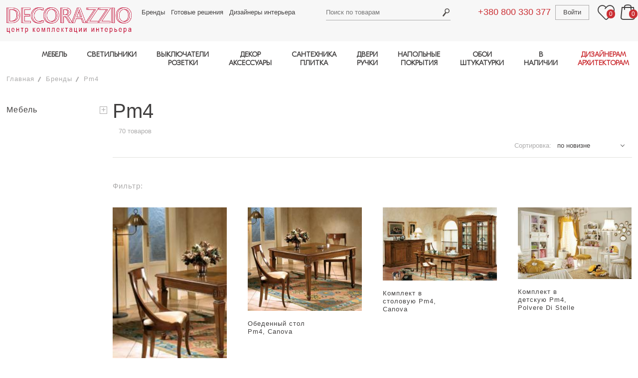

--- FILE ---
content_type: text/html; charset=utf-8
request_url: https://www.decorazzio.com/brand/Pm4
body_size: 14843
content:
<!DOCTYPE html>
<html lang="ru">
<head>

	<meta charset="utf-8">
	<meta name="viewport" content="width=device-width, initial-scale=1.0">
	
	<base  href="https://www.decorazzio.com">
	
				<title>Товары Pm4 - официальный дилер | DECORAZZIO.com</title>
		<meta property="og:title" content="Товары Pm4 - официальный дилер | DECORAZZIO.com">
		<meta name="description" property="og:description" content="Центр комплектации интерьера Decorazzio - Товары Pm4 - купить у официального дилера ✔️ Доставка за 14 дней с фабрики ✔️ Шоу-рум в Киеве ✔️ Цены производителя ">


	<meta property="og:type" content="website">

	<meta property="og:url" content="https://www.decorazzio.com/brand/Pm4">

	<meta property="og:image" content="https://www.decorazzio.com/img/logo.gif">

	
	<link media="all" rel="stylesheet" type="text/css" href="/css/main.css?version=095">

	<link rel="preload" href="/fonts/ubuntu_cyrillic_font.css" as="style">
	<script src="/js/lazysizes.min.js" async></script>
	
		
		<script>
					</script>
	
	<script>
		document.cookie = "javascript=on";
		url_prefix = '';
	</script>
</head>

<body class="user_part_body ">

	<div id="wrapper" class="page-filters">
		<header id="header">
			<div class="wrap">
				<div class="container">
					<a href="/" class="logo">
						<img width="460" height="138" data-src="/images/logo-deco.png" src="/images/blank.gif" alt="decorazzio" class="lazyload">
											</a>
					<div class="frame">
						<div class="holder">
													<a href="tel:+380800330377" class="tel tablet-show ph-phone1">+380 800 330 377</a>
							<nav class="top-nav">
								<ul>
                                    <li><a href="/brands">Бренды</a></li>
									<li><a href="/projects">Готовые решения</a></li>
									<li><a href="/professionals">Дизайнеры интерьера</a></li>
								</ul>
							</nav>
							<div class="search-box">

									<a href="#" class="search-opener"><span class="icon-search_header"></span></a>
	<form action="/katalog/" method="get" id="search">
		<input type="text" id="searchTerm" name="searchTerm" placeholder="Поиск по товарам" value="">
		<input type="submit" value="Search">
	</form>
								
							</div>
							<div class="user-area">
								<a href="tel:+380800330377" class="tel tablet-hide ph-phone1">+380 800 330 377</a>
								<div class="user-box">
									
	<a href="/auth/signin" class="user-login">Войти</a>
	
								</div>
								<a href="#" class="wishlists">
									<span class="icon-header_favorite"></span>
									<span class="counter header-favorites-counter">0</span>
								</a>
								<div class="basket-box">
									<a href="#" class="basket-opener"><span class="icon-header_bag"></span> <span class="counter header-basket-counter">0</span></a>
									<div id="header-basket-items">
																			</div>
								</div>
							</div>
						</div>
						<a href="#" class="sticky-nav-opener icon-header_burger"></a>
						<div class="navigation">
							<a href="#" class="sticky-nav-opener icon-close_burfger"></a>
							<a href="#" class="link-catalog back"><span class="icon-arrow_bigbtn_red"></span> Назад</a>

							<nav class="menu">
    <a class="link-catalog has-menu" href="#">Каталог</a>
    <ul class="main-menu">
        <li>
            <a class="has-menu" href="/katalog/mebel">МЕБЕЛЬ</a>
            <div class="menu-drop">
                <nav>
                    <ul class="main-sub">
                        <li class="categories">
                            <ul>
                                <li><a href="/katalog/mebel-komplekt-v-kuhnyu">Кухня</a></li>
                                <li><a href="/katalog/mebel-mesto-primeneniya-stolovaya">Столовая</a></li>
                                <li><a href="/katalog/mebel-mesto-primeneniya-gostinaya">Гостиная</a></li>
                                <li><a href="/katalog/mebel-mesto-primeneniya-spalnya">Спальня</a></li>
                                <li><a href="/katalog/mebel-mesto-primeneniya-prihojaya">Прихожая</a></li>
                                <li><a href="/katalog/mebel-mesto-primeneniya-kabinet">Кабинет, домашний офис</a></li>
                                <li><a href="/katalog/mebel-mesto-primeneniya-vannaya">Ванная</a></li>
                                <li><a href="/katalog/mebel-mesto-primeneniya-garderob">Гардеробная</a></li>
                                <li><a href="/katalog/mebel-mesto-primeneniya-detskaya">Детская</a></li>
                                <li><a href="/katalog/mebel-mesto-primeneniya-ulica-park-sad">Мебель для улицы,террасы, сада</a></li>
                                <li><a href="/katalog/mebel-mesto-primeneniya-restoran-kafe-bar">Мебель для кафе, ресторана</a></li>
                                <li><a href="/katalog/mebel-mesto-primeneniya-otel-gostinica">Мебель для отеля</a></li>
                                <li><a href="/katalog/mebel-mesto-primeneniya-ofis">Мебель для офиса</a></li>
                            </ul>
                        </li>
                       <li>
                                <b>Столы</b>
                            <ul>
                                <li><a href="/katalog/mebel-obedennyy-stol">Обеденные столы</a></li>
                                <li><a href="/katalog/mebel-kofeynyy-stolik">Кофейные, журнальные столики</a></li>
                                <li><a href="/katalog/mebel-tualetnyy-stolik">Туалетные столики</a></li>
                                <li><a href="/katalog/mebel-pristavnoy-stolik">Приставные столики</a></li>
                                <li><a href="/katalog/mebel-konsolnyy-stol">Консольные столы</a></li>
                                <li><a href="/katalog/mebel-servirovochnyy-stolik">Сервировочные столики, тележки</a></li>
                                <li><a href="#"></a></li>
                                <li><a href="/katalog/mebel-pismennyy-stol">Письменные столы</a></li>
                                <li><a href="#"></a></li>
                                <li><a href="/katalog/mebel-stoly-mesto-primeneniya-restoran-kafe-bar">Столы для ресторанов, кафе, баров</a></li>
                                <li><a href="/katalog/mebel-stoly-mesto-primeneniya-ulica-park-sad">Столы для улицы, террасы, сада</a></li>
                                <li><a href="#"></a></li>
                            </ul>
                        </li>
                        <li>
                                <b>Стулья, табуреты, скамейки</b>
                            <ul>
                                <li><a href="/katalog/mebel-stul-bez-podlokotnikov">Стулья</a></li>
                                <li><a href="/katalog/mebel-stul-s-podlokotnikami">Кресла для стола</a></li>
                                <li><a href="/katalog/mebel-barnyy-stul">Барные стулья</a></li>
                                <li><a href="/katalog/mebel-taburet">Табуреты</a></li>
                                <li><a href="/katalog/mebel-banketka">Скамейки, лавки</a></li>
                                <li><a href="/katalog/mebel-ofisnoe-kreslo">Офисные кресла</a></li>
                                <li><a href="/katalog/mebel-stulya-taburety-skameyki-mesto-primeneniya-restoran-kafe-bar">Кресла для ресторанов, кафе, баров</a></li>
                                <li><a href="#"></a></li>
                            </ul>
                        </li>
                        <li>
                                <b>Кровати</b>
                            <ul>
                                <li><a href="/katalog/mebel-krovat">Кровати двуспальные</a></li>
                                <li><a href="/katalog/mebel-krovat-kruglaya">Круглые кровати</a></li>
                                <li><a href="/katalog/mebel-krovat-s-baldahinom">Кровати с балдахином</a></li>                                                       <li><a href="/katalog/mebel-krovat">Кровати односпальные</a></li>
                                <li><a href="/katalog/mebel-kolybel">Колыбели</a></li>
							    <li><a href="/katalog/mebel-krovat-mesto-primeneniya-otel-gostinica">Кровати для отелей</a></li>
                                <li><a href="/katalog/mebel-izgolove">Изголовья для кроватей</a></li>                            
                                <li><a href="/katalog/mebel-matras">Матрасы</a></li>
                                <li><a href="#"></a></li>
                            </ul>
                        </li>                            
                        <li>
                               <b>Мягкая мебель</b>
                            <ul>
                                <li><a href="/katalog/mebel-divan">Диваны</a></li>
                                <li><a href="/katalog/mebel-modulnyy-divan">Модульные диваны</a></li>
                                <li><a href="/katalog/mebel-divan">Диваны-кровати</a></li>
                                <li><a href="/katalog/mebel-kreslo">Кресла</a></li>
                                <li><a href="/katalog/mebel-podvesnoe-kreslo">Подвесные кресла</a></li>
                                <li><a href="/katalog/mebel-puf">Пуфы</a></li>
                                <li><a href="/katalog/mebel-banketka">Банкетки</a></li>
                                <li><a href="/katalog/mebel-kushetka">Кушетки</a></li>
                                <li><a href="/katalog/mebel-ottomanka">Оттоманки</a></li>
                                <li><a href="/katalog/mebel-shezlong">Шезлонги</a></li>
                                <li><a href="/katalog/mebel-beskarkasnoe-kreslo">Бескаркасные кресла</a></li>
                                <li><a href="/katalog/mebel-kreslo-kachalka">Кресла-качалки</a></li>
                                <li><a href="/katalog/mebel-myagkaya-mebel-mesto-primeneniya-ulica-park-sad">Мягкая мебель для улицы</a></li>
                                <li><a href="#"></a></li>
                            </ul>
                        </li>                       
                        <li>
                                <b>Шкафы, комоды, полки</b>
                            <ul>
                                <li><a href="/katalog/mebel-komod">Комоды</a></li>
                                <li><a href="/katalog/mebel-tumba-prikrovatnaya">Тумбочки прикроватные</a></li>
                                <li><a href="/katalog/mebel-tv-audio-stoyka">ТВ-аудио стойки</a></li>
                                <li><a href="/katalog/mebel-modulnaya-sistema">Модульные системы хранения</a></li>
                                <li><a href="/katalog/mebel-shkaf-garderobnyy">Шкафы гардеробные</a></li>
                                <li><a href="/katalog/mebel-shkaf-knijnyy">Шкаф книжный</a></li>
                                <li><a href="/katalog/mebel-stellaj">Стеллажи</a></li>
                                <li><a href="/katalog/mebel-bar">Бары</a></li>
                                <li><a href="/katalog/mebel-bufet">Буфеты</a></li>
                                <li><a href="/katalog/mebel-vitrina">Витрины</a></li>
                                <li><a href="/katalog/mebel-sekreter">Секретеры</a></li>
                                <li><a href="/katalog/mebel-veshalka">Вешалки для одежды</a></li>
                                <li><a href="/katalog/mebel-prihojaya">Прихожие</a></li>
                                <li><a href="/katalog/mebel-tumba-obuvnaya">Тумбы для обуви</a></li>
                            </ul>
                        </li>
                    </ul>
                </nav>
            </div>
        </li>
        <li>
            <a class="has-menu" href="/katalog/svetilniki">СВЕТИЛЬНИКИ</a>
            <div class="menu-drop">
                <nav>
                    <ul class="main-sub">
                        <li>
                                <b>Потолочные</b>
                            <ul>
                                <li><a href="/katalog/svetilniki-podvesnoy-potolochnyy-razmeshchenie-v-pomeshchenii">Подвесы, люстры</a></li>
                                <li><a href="/katalog/svetilniki-nakladnoy-potolochnyy-razmeshchenie-v-pomeshchenii">Потолочники</a></li>
                                <li><a href="/katalog/svetilniki-vreznoy-potolochnyy-razmeshchenie-v-pomeshchenii">Врезные в потолок</a></li>
                            </ul>
                        </li>
                        <li>
                                <b>Напольные</b>
                            <ul>
                                <li><a href="/katalog/svetilniki-bez-montaja-napolnyy-razmeshchenie-v-pomeshchenii">Торшеры</a></li>
                                <li><a href="/katalog/svetilniki-vreznoy-napolnyy-razmeshchenie-v-pomeshchenii">Врезные в пол</a></li>
                            </ul>
                        </li>
                        <li>
                                <b>Настенные</b>
                            <ul>
                                <li><a href="/katalog/svetilniki-nakladnoy-nastennyy-razmeshchenie-v-pomeshchenii">Накладные (бра)</a></li>
                                <li><a href="/katalog/svetilniki-vreznoy-nastennyy-razmeshchenie-v-pomeshchenii">Врезные в стену</a></li>
                            </ul>
                        </li>
                        <li>
                                <b>Настольные лампы</b>
                            <ul>
                                <li><a href="/catalog/dHlwZT0xJmxpZ2h0X3N1cmZhY2VfaWQ9NCZ1c2VfaWQ9MTk1LDE5NywxNjc%3D">Для чтения, работы</a></li>
                                <li><a href="/katalog/svetilniki-poverhnost-nastolnyy">Общее освещение</a></li>
                            </ul>                            
                        </li>
                        <li class="categories categories2">
                            <ul>
                                <li><a href="/katalog/svetilniki-mesto-primeneniya-vannaya"> 	<b>Светильники для ванной</b>	</a></li>
                                <li><a href="/katalog/svetilniki-razmeshchenie-na-ulice"> 		<b>Уличные и влагозащищенные</b></a></li>
                                <li><a href="/katalog/svetilniki-montaj-shinnaya-sistema"> 		<b>Шинные системы</b>			</a></li>
                                <li><a href="/katalog/svetilniki-montaj-profilnaya-sistema"> 	<b>Профильные системы</b>		</a></li>
                            </ul>
                        </li>
                    </ul>
                </nav>
            </div>
        </li>
        <li class="tablet-hide">
            <a class="has-menu" href="/katalog/rozetki-i-vyklyuchateli">ВЫКЛЮЧАТЕЛИ<br>РОЗЕТКИ</a>
            <div class="menu-drop">
                <nav>
                    <ul class="main-sub">
                        <li>
                            <a href="/katalog/rozetki-i-vyklyuchateli-vyklyuchateli">
                                <b>Выключатели</b>
                            </a>
                        </li>
                        <li>
                            <a href="/katalog/rozetki-i-vyklyuchateli-rozetki">
                                <b>Розетки</b>
                            </a>
                            <ul>                                
                            </ul>
                        </li>
                    </ul>
                </nav>
            </div>
        </li>     
        <li class="tablet-hide">
            <a class="has-menu" href="/katalog/dekor">ДЕКОР<br>АКСЕССУАРЫ</a>
            <div class="menu-drop">
                <nav>
                    <ul class="main-sub">
                        <li>
                            <ul>
                                <li><a href="/katalog/dekor-zerkala"> <b>Зеркала</b></a></li>
                                <li><a href="/katalog/dekor-kartiny"> <b>Картины</b></a></li>
                                <li><a href="/katalog/dekor-vazy"> <b>Вазы</b></a></li>
                            </ul>
                        </li>
                        <li>
                            <ul>
                                <li><a href="/katalog/dekor-chasy"> <b>Часы</b></a></li>
                                <li><a href="/katalog/dekor-kovry"> <b>Ковры</b></a></li>
                                <li><a href="/katalog/dekor-ramki"> <b>Рамки</b></a></li>
                            </ul>
                        </li>                    
                        <li>
                            <ul>
                                <li><a href="/katalog/dekor-skulptury-statuetki"> <b>Cтатуэтки, скульптуры</b></a></li>
                                <li><a href="/katalog/dekor-podushki-pledy-odeyala"> <b>Пледы, одеяла, подушки</b></a></li>
                            </ul>
                        </li>
                        <li>
                            <ul>
                                <li><a href="/katalog/dekor-kaminy"> <b>Камины</b></a></li>
                                <li><a href="/katalog/dekor-podsvechniki"> <b>Подсвечники</b></a></li>
                                <li><a href="/katalog/dekor-raznoe"> <b>Разное</b></a></li>
                            </ul>
                        </li>
                        <li>
                            <ul>
                                <li><a href="/katalog/dekor-posuda"> <b>Посуда</b></a></li>
                            </ul>
                        </li>
                    </ul>
                </nav>
            </div>
        </li>
        <li class="tablet-hide">
            <a class="has-menu" href="/katalog/santehnika-i-plitka">САНТЕХНИКА<br>ПЛИТКА</a>
            <div class="menu-drop">
                <nav>
                    <ul class="main-sub">
                        <li>
                            <ul>
                                <li><a href="/katalog/santehnika-i-plitka-plitka">Плитка</a></li>
                                <li><a href="/katalog/santehnika-i-plitka-smesiteli">Смесители</a>
                                <li><a href="/katalog/santehnika-i-plitka-rakoviny">Раковины</a></li>
                                <li><a href="/katalog/santehnika-i-plitka-unitazy">Унитазы</a></li>
                                <li><a href="/katalog/santehnika-i-plitka-vanny-i-basseyny">Ванны и бассейны</a></li>
                            </ul>
                        </li>
                        <li>
                            <ul>
                                <li><a href="/katalog/santehnika-i-plitka-dushevye-kabiny">Душевые кабины</a></li>
                                <li><a href="/katalog/santehnika-i-plitka-polotencesushiteli">Полотенцесушители</a></li>
                                <li><a href="/katalog/santehnika-i-plitka-radiatory">Радиаторы</a></li>
                                <li><a href="/katalog/santehnika-i-plitka-pissuary">Писсуары</a></li>
                                <li><a href="/katalog/santehnika-i-plitka-aksessuary">Аксессуары</a></li>
                            </ul>
                        </li>
                    </ul>
                </nav>
            </div>
        </li>
        <li class="tablet-hide">
            <a class="has-menu" href="/katalog/dveri-i-ruchki">ДВЕРИ<br>РУЧКИ</a>
            <div class="menu-drop cards">
                <nav>
                    <ul class="main-sub">
                        <li>
                            <ul>
                                <li><a href="/katalog/dveri-i-ruchki-dveri" class="b">Двери</a></li>
                                <li><a href="/katalog/dveri-i-ruchki-dvernye-ruchki" class="b">Ручки</a></li>
                            </ul>
                        </li>
                    </ul>
                </nav>
            </div>
        </li>
        		
        <li class="tablet-show other-items-tablet">
            <a href="#" class="has-menu">ДРУГИЕ ТОВАРЫ</a>
            <ul class="tablet-show-sublist menu-drop">
                <li class="tablet-hide"><a href="/katalog/rozetki-i-vyklyuchateli">Выключатели и Розетки</a></li>
                <li class="tablet-hide"><a href="/katalog/dekor">Декор и Аксессуары</a></li>
                <li class="tablet-hide"><a href="/katalog/santehnika-i-plitka">Сантехника и Плитка</a></li>
                <li class="tablet-hide"><a href="/katalog/dveri-i-ruchki">Двери и Ручки</a></li>
				<li class="tablet-hide"><a href="/katalog/napolnye-pokrytiya">Напольные покрытия</a></li>
                <li class="tablet-hide"><a href="/katalog/oboi-i-shtukaturki">Обои и Штукатурки</a></li>
                                            </ul>
        </li>
        <li class="tablet-hide">
            <a class="has-menu" href="/katalog/napolnye-pokrytiya">НАПОЛЬНЫЕ<br>ПОКРЫТИЯ</a>
            <div class="menu-drop cards">
                <nav>
                    <ul class="main-sub">
                        <li>
                            <ul>
                                <li><a href="/katalog/napolnye-pokrytiya-parketnaya-doska"><b>Паркетная доска</b></a></li>
                                <li><a href="/katalog/napolnye-pokrytiya-parket"><b>Паркет</b></a></li>
                            </ul>
                        </li>
                    </ul>
                </nav>
            </div>
        </li>
        <li class="tablet-hide">
            <a class="has-menu" href="/katalog/oboi-i-shtukaturki">ОБОИ<br>ШТУКАТУРКИ</a>
            <div class="menu-drop">
                <nav>
                    <ul class="main-sub">
                        <li>
                            <span class="a"><b>Обои: материал</b></span>
                            <ul>
                                <li><a href="/katalog/oboi-material-bumaga">Бумажные</a></li>
                                <li><a href="/katalog/oboi-material-vinil">Виниловые</a></li>
                                <li><a href="/katalog/oboi-material-tekstil">Текстильные</a></li>
                                <li><a href="/katalog/oboi-material-flizelin">Флизелиновые</a></li>
                            </ul>
                        </li>
                        <li>
                            <span class="a"><b>Обои: тема</b></span>
                            <ul>
                                <li><a href="/katalog/oboi-tema-odnotonnye">Однотонные</a></li>
                                <li><a href="/katalog/oboi-tema-geometriya">Геометрия</a></li>
                                <li><a href="/katalog/oboi-tema-kletka">Клетка</a></li>
                                <li><a href="/katalog/oboi-tema-polosy">Полосы</a></li>
                                <li><a href="/katalog/oboi-tema-ornament">Орнаменты</a></li>
                                <li><a href="/katalog/oboi-i-shtukaturki-tema-floristika">Флористика</a></li>
                            </ul>
                        </li>
                        <li>
                            <span class="a"><b>&nbsp;</b></span>
                            <ul>
                                <li><a href="/katalog/oboi-tema-damask">Дамаск</a></li>
                                <li><a href="/katalog/oboi-tema-syujety">Сюжеты</a></li>
                                <li>
                                    <a href="/katalog/oboi-tema-imitaciya-kamnya-imitaciya-holsta-imitaciya-dereva-imitaciya-plitki">Имитация</a>
                                </li>
                                <li><a href="/katalog/oboi-tema-abstrakciya">Абстракция</a></li>
                                <li><a href="/katalog/oboi-tema-fotooboi">Фотообои</a></li>
                            </ul>
                        </li>
                        <li>
                            <a href="/katalog/oboi-shtukaturka">
                                <b>Штукатурки</b>
                            </a>
                            <ul>
                                <li><a href="/katalog/oboi-i-shtukaturki-material-vodnaya-osnova">Водная основа</a></li>
                                <li><a href="/katalog/oboi-i-shtukaturki-material-epoksidnaya-smola">Эпоксидная
                                        смола</a></li>
                            </ul>
                        </li>
					</ul>
                </nav>
            </div>
        </li>
        <li>
            <a class="has-menu">В НАЛИЧИИ</a>
            <div class="menu-drop">
                <nav>
                    <ul class="main-sub">
                        <li>
                            <ul>
                                <li><a href="/katalog/mebel-v-nalichii"> <b>МЕБЕЛЬ</b></a></li>
                            </ul>
                        </li>
                        <li>
                            <ul>
                                <li><a href="/katalog/svetilniki-v-nalichii"> <b>СВЕТИЛЬНИКИ</b></a></li>
                            </ul>
                        </li>                    
                        <li>
                            <ul>
                                <li><a href="/katalog/dekor-v-nalichii"> <b>ДЕКОР</b></a></li>
                            </ul>
                        </li>
                    </ul>
                </nav>
            </div>
        </li>
        <li>
            <a class="has-menu highlighted" href="/professionals">ДИЗАЙНЕРАМ<br>АРХИТЕКТОРАМ</a>
            <div class="menu-drop">
                <nav>
                    <ul class="main-sub">
                        <li><a href="/katalog/3d-model-est-3d-model"><b>3Д модели</b></a>
                            <ul>
                                <li><a href="/katalog/mebel-3d-model-est-3d-model">Мебель</a></li>
                                <li><a href="/katalog/svetilniki-3d-model-est-3d-model">Светильники</a></li>
                                <li><a href="/katalog/rozetki-i-vyklyuchateli-3d-model-est-3d-model">Выключатели</a></li>
                                <li><a href="/katalog/dekor-3d-model-est-3d-model">Предметы декора</a></li>
                                <li><a href="/katalog/santehnika-i-plitka-3d-model-est-3d-model">Сантехника</a></li>
                                <li><a href="/katalog/dveri-i-ruchki-3d-model-est-3d-model">Двери и ручки</a></li>
                                <li><a href="/katalog/napolnye-pokrytiya-3d-model-est-3d-model">Отделка пола</a></li>
                                <li><a href="/katalog/oboi-i-shtukaturki-3d-model-est-3d-model">Отделка стен</a></li>
                            </ul>
                        </li>
                        <li><a class="tel" href="/page/partnerksaya-programma-dlya-dizainerov"><b>Партнерская программа</b></a></li>
                        <li><a class="tel" href="/profile"><b>Разместить свой проект на сайте</b></a></li>
                        <li>
							<a><b>Связаться с менеджером</b></a>
							<a href="tel:+380637603240" style="margin-right: 5%"><img src="/images/phone.png" style="width: 30px" alt="телефон"></a>
<a href="mailto:sales@decorazzio.com" style="margin-right: 5%"><img src="/images/email.png" style="width: 30px" alt="email"></a>
<a href="tg://resolve?domain=DEcorazzioKyiv" style="margin-right: 5%"><img src="/images/icons/telegram-64x64.png" style="width: 30px" alt="telegram"></a>
<a href="whatsapp://send?phone=380637603240" style="margin-right: 5%"><img src="/images/icons/whatsapp-64x64.png" style="width: 30px" alt="whatsapp"></a>
<a href="viber://chat?number=380637603240"><img src="/images/icons/viber-64x64.png" style="width: 30px" alt="viber"></a>                        </li>
                    </ul>
                </nav>
            </div>
        </li>
    </ul>
</nav>


							<nav class="sticky-menu">
								<ul>
									<li><a href="/projects">Готовые решения</a></li>
									<li><a href="/professionals">Дизайнеры</a></li>
									<li><a href="/page/delivery">Доставка</a></li>
									<li><a href="/page/service_garant">Гарантии</a></li>
									<li><a href="/page/about">О нас</a></li>
									<li><a href="/page/address">Контакты</a></li>
																		<li><a href="/news">Новости</a></li>
									<li><a href="/page/terms-of-use">Пользовательское соглашение</a></li>
									<li><a href="/page/confidential">Политика конфиденциальности</a></li>
								</ul>
							</nav>
							
							<nav class="tablet-menu">
								<ul>
																			<li><a href="#"><span class="icon-header_favorite"></span> Избранное <span class="counter header-favorites-counter">0</span></a></li>
										<li><a href="#"><span class="icon-header_bag"></span> Корзина <span class="counter header-basket-counter">0</span></a></li>
										<li class="btn-exit"><a href="/auth/signin">Войти</a></li>										
																	</ul>
							</nav>
						</div>
					</div>
				</div>
			</div>
		</header>
		<div id="main">
		
			
			

	<div class="container">
		<ul class="breadcrumbs">
			<li><a href="/">Главная</a></li>
			<li><a href="/brands">Бренды</a></li>
			<li><a href="/brand/Pm4">Pm4</a></li>
		</ul>
		<div class="product-list">
		
						
			<aside class="aside">
	<strong class="product-menu-opener">Категория</strong>
	<ul class="main-sub" id="category_side_menu">
									<li>
				
											<a href="#" class="opener"><strong>Мебель</strong></a>
					
						<ul class="opened">
													<li><a href="/katalog/mebel-myagkaya-mebel-brend-pm4" >Мягкая мебель</a> [1]</li>
													<li><a href="/katalog/mebel-komplekty-brend-pm4" >Комплекты</a> [24]</li>
													<li><a href="/katalog/mebel-shkafy-komody-polki-brend-pm4" >Шкафы, комоды, полки</a> [35]</li>
													<li><a href="/katalog/mebel-stulya-taburety-skameyki-brend-pm4" >Стулья, табуреты, скамейки</a> [1]</li>
													<li><a href="/katalog/mebel-stoly-brend-pm4" >Столы</a> [6]</li>
												</ul>
									</li>
						</ul>
</aside>
			
			<div class="content">
				<div class="product-list-frame">
					<h1>Pm4</h1>
					<span class="result" id="items_found">70&nbsp;товаров</span>
										<div class="sort" id="sorting">
							Сортировка:
	<select class="sort-select" id="sort_by_select">
					<option value="popularity" >по пулярности</option>
					<option value="novelty" selected>по новизне</option>
					<option value="price_asc" >по наименьшей цене</option>
					<option value="price_desc" >по наибольшей цене</option>
			</select>
					</div>
				</div>
				
								
				<div class="filters mobile-right">
										<ul class="selected-filters" id="selected_filters">
											</ul>
				</div>				
				
				<div class="filters mobile-right" id="additional_filters">
											<div class="filter">
		<strong class="filters-title">Фильтр<em>:</em></strong>
	</div>
	<div class="filters-holder js-slide-hidden" style="display:none">
				<div class="filter">
			<a href="#" class="opener"><span>Стиль</span></a>
			<div class="drop">
				<form action="#" class="filter-style-search">
					<div class="content">
						<div class="filter-list">
														<div class="parent_facet_wrapper">
									<label><input type="checkbox" value="139" name="style_id"  >классический&nbsp;<span>[58]</span></label>
								</div>
																					<div class="parent_facet_wrapper">
									<label><input type="checkbox" value="125" name="style_id"  >современный&nbsp;<span>[12]</span></label>
								</div>
																			</div>
					</div>
				</form>
			</div>
		</div>
				<div class="filter">
			<a href="#" class="opener"><span>Цвет</span></a>
			<div class="drop">
				<form action="#" class="filter-style-search">
					<div class="content">
						<div class="filter-list">
														<div class="parent_facet_wrapper">
									<label><input type="checkbox" value="3" name="color_group_id"  >бежевый&nbsp;<span>[26]</span></label>
								</div>
																					<div class="parent_facet_wrapper">
									<label><input type="checkbox" value="11" name="color_group_id"  >белый&nbsp;<span>[21]</span></label>
								</div>
																					<div class="parent_facet_wrapper">
									<label><input type="checkbox" value="31" name="color_group_id"  >желтый&nbsp;<span>[3]</span></label>
								</div>
																					<div class="parent_facet_wrapper">
									<label><input type="checkbox" value="21" name="color_group_id"  >зеленый&nbsp;<span>[4]</span></label>
								</div>
																					<div class="parent_facet_wrapper">
									<label><input type="checkbox" value="1" name="color_group_id"  >золото&nbsp;<span>[3]</span></label>
								</div>
																					<div class="parent_facet_wrapper">
									<label><input type="checkbox" value="25" name="color_group_id"  >коричневый&nbsp;<span>[10]</span></label>
								</div>
																					<div class="parent_facet_wrapper">
									<label><input type="checkbox" value="17" name="color_group_id"  >красный&nbsp;<span>[5]</span></label>
								</div>
																					<div class="parent_facet_wrapper">
									<label><input type="checkbox" value="23" name="color_group_id"  >оранжевый&nbsp;<span>[1]</span></label>
								</div>
																					<div class="parent_facet_wrapper">
									<label><input type="checkbox" value="5" name="color_group_id"  >прозрачный&nbsp;<span>[2]</span></label>
								</div>
																					<div class="parent_facet_wrapper">
									<label><input type="checkbox" value="13" name="color_group_id"  >серебро&nbsp;<span>[4]</span></label>
								</div>
																					<div class="parent_facet_wrapper">
									<label><input type="checkbox" value="15" name="color_group_id"  >синий&nbsp;<span>[3]</span></label>
								</div>
																					<div class="parent_facet_wrapper">
									<label><input type="checkbox" value="33" name="color_group_id"  >слоновая кость&nbsp;<span>[6]</span></label>
								</div>
																			</div>
					</div>
				</form>
			</div>
		</div>
				<div class="filter">
			<a href="#" class="opener"><span>Материал</span></a>
			<div class="drop">
				<form action="#" class="filter-style-search">
					<div class="content">
						<div class="filter-list">
														<div class="parent_facet_wrapper">
									<label><input type="checkbox" value="49" name="material_group_id"  >МДФ-ДСП-ДВП&nbsp;<span>[20]</span></label>
								</div>
																					<div class="parent_facet_wrapper">
									<label><input type="checkbox" value="13" name="material_group_id"  >дерево&nbsp;<span>[50]</span></label>
								</div>
																					<div class="parent_facet_wrapper">
									<label><input type="checkbox" value="5" name="material_group_id"  >стекло&nbsp;<span>[8]</span></label>
								</div>
																					<div class="parent_facet_wrapper">
									<label><input type="checkbox" value="9" name="material_group_id"  >ткань&nbsp;<span>[23]</span></label>
								</div>
																			</div>
					</div>
				</form>
			</div>
		</div>
				<div class="filter">
			<a href="#" class="opener"><span>Страна</span></a>
			<div class="drop">
				<form action="#" class="filter-style-search">
					<div class="content">
						<div class="filter-list">
														<div class="parent_facet_wrapper">
									<label><input type="checkbox" value="21" name="country_id"  >Италия&nbsp;<span>[70]</span></label>
								</div>
																			</div>
					</div>
				</form>
			</div>
		</div>
				<div class="filter">
			<a href="#" class="opener highlighted"><span>В наличии</span></a>
			<div class="drop">
				<form action="#" class="filter-style-search">
					<div class="content">
						<div class="filter-list">
														<div class="parent_facet_wrapper">
									<label><input type="checkbox" value="0" name="available"  >Под заказ&nbsp;<span>[70]</span></label>
								</div>
																			</div>
					</div>
				</form>
			</div>
		</div>
				<div class="filter">
			<a href="#" class="opener"><span>3D Модель</span></a>
			<div class="drop">
				<form action="#" class="filter-style-search">
					<div class="content">
						<div class="filter-list">
														<div class="parent_facet_wrapper">
									<label><input type="checkbox" value="0" name="has_3dmodel"  >Нет 3D модели&nbsp;<span>[70]</span></label>
								</div>
																			</div>
					</div>
				</form>
			</div>
		</div>
			</div>				</div>
				
				<div class="elements-container" id="items_list">
										
	<div class="element">
						<a href="/product/stul-bez-podlokotnikov-pm4-p53">
			<div class="img-holder">
				<img width="298" height="266" src="/images/blank.gif" data-src="/image/445260-298x266-r.jpg" class="lazyload" alt="Стул Pm4 Canova, P53">
			</div>
			<div class="content">
				<span class="title">
										Стул										Pm4, Canova				</span>
						</div>
		</a>
	</div>
	<div class="element">
						<a href="/product/obedennyy-stol-pm4-p54">
			<div class="img-holder">
				<img width="298" height="266" src="/images/blank.gif" data-src="/image/445261-298x266-r.jpg" class="lazyload" alt="Обеденный стол Pm4 Canova, P54">
			</div>
			<div class="content">
				<span class="title">
										Обеденный стол										Pm4, Canova				</span>
						</div>
		</a>
	</div>
	<div class="element">
						<a href="/product/komplekt-v-stolovuyu-pm4-p55">
			<div class="img-holder">
				<img width="298" height="266" src="/images/blank.gif" data-src="/image/445262-298x266-r.jpg" class="lazyload" alt="Комплект в столовую Pm4 Canova, P55">
			</div>
			<div class="content">
				<span class="title">
										Комплект в столовую										Pm4, Canova				</span>
						</div>
		</a>
	</div>
	<div class="element">
						<a href="/product/komplekt-v-detskuyu-pm4-p56">
			<div class="img-holder">
				<img width="298" height="266" src="/images/blank.gif" data-src="/image/445263-298x266-r.jpg" class="lazyload" alt="Комплект в детскую Pm4 Polvere Di Stelle, P56">
			</div>
			<div class="content">
				<span class="title">
										Комплект в детскую										Pm4, Polvere Di Stelle				</span>
						</div>
		</a>
	</div>
	<div class="element">
						<a href="/product/komplekt-v-spalnyu-pm4-p57">
			<div class="img-holder">
				<img width="298" height="266" src="/images/blank.gif" data-src="/image/445264-298x266-r.jpg" class="lazyload" alt="Комплект в спальню Pm4 Polvere Di Stelle, P57">
			</div>
			<div class="content">
				<span class="title">
										Комплект в спальню										Pm4, Polvere Di Stelle				</span>
						</div>
		</a>
	</div>
	<div class="element">
						<a href="/product/komplekt-v-spalnyu-pm4-p58">
			<div class="img-holder">
				<img width="298" height="266" src="/images/blank.gif" data-src="/image/445265-298x266-r.jpg" class="lazyload" alt="Комплект в спальню Pm4 Polvere Di Stelle, P58">
			</div>
			<div class="content">
				<span class="title">
										Комплект в спальню										Pm4, Polvere Di Stelle				</span>
						</div>
		</a>
	</div>
	<div class="element">
						<a href="/product/komod-pm4-p59">
			<div class="img-holder">
				<img width="298" height="266" src="/images/blank.gif" data-src="/image/445589-298x266-r.jpg" class="lazyload" alt="Комод Pm4 Polvere Di Stelle, P59">
			</div>
			<div class="content">
				<span class="title">
										Комод										Pm4, Polvere Di Stelle				</span>
						</div>
		</a>
	</div>
	<div class="element">
						<a href="/product/tumba-prikrovatnaya-pm4-p60">
			<div class="img-holder">
				<img width="298" height="266" src="/images/blank.gif" data-src="/image/445590-298x266-r.jpg" class="lazyload" alt="Тумба прикроватная Pm4 Polvere Di Stelle, P60">
			</div>
			<div class="content">
				<span class="title">
										Тумба прикроватная										Pm4, Polvere Di Stelle				</span>
						</div>
		</a>
	</div>
	<div class="element">
						<a href="/product/tumba-pm4-p61">
			<div class="img-holder">
				<img width="298" height="266" src="/images/blank.gif" data-src="/image/445266-298x266-r.jpg" class="lazyload" alt="Тумба Pm4 Polvere Di Stelle, P61">
			</div>
			<div class="content">
				<span class="title">
										Тумба										Pm4, Polvere Di Stelle				</span>
						</div>
		</a>
	</div>
	<div class="element">
						<a href="/product/komod-pm4-p62">
			<div class="img-holder">
				<img width="298" height="266" src="/images/blank.gif" data-src="/image/445591-298x266-r.jpg" class="lazyload" alt="Комод Pm4 Polvere Di Stelle, P62">
			</div>
			<div class="content">
				<span class="title">
										Комод										Pm4, Polvere Di Stelle				</span>
						</div>
		</a>
	</div>
	<div class="element">
						<a href="/product/tualetnyy-stolik-pm4-p63">
			<div class="img-holder">
				<img width="298" height="266" src="/images/blank.gif" data-src="/image/445592-298x266-r.jpg" class="lazyload" alt="Туалетный столик Pm4 Polvere Di Stelle, P63">
			</div>
			<div class="content">
				<span class="title">
										Туалетный столик										Pm4, Polvere Di Stelle				</span>
						</div>
		</a>
	</div>
	<div class="element">
						<a href="/product/pismennyy-stol-pm4-p64">
			<div class="img-holder">
				<img width="298" height="266" src="/images/blank.gif" data-src="/image/445267-298x266-r.jpg" class="lazyload" alt="Письменный стол Pm4 Polvere Di Stelle, P64">
			</div>
			<div class="content">
				<span class="title">
										Письменный стол										Pm4, Polvere Di Stelle				</span>
						</div>
		</a>
	</div>
	<div class="element">
						<a href="/product/komod-pm4-p65">
			<div class="img-holder">
				<img width="298" height="266" src="/images/blank.gif" data-src="/image/445593-298x266-r.jpg" class="lazyload" alt="Комод Pm4 Polvere Di Stelle, P65">
			</div>
			<div class="content">
				<span class="title">
										Комод										Pm4, Polvere Di Stelle				</span>
						</div>
		</a>
	</div>
	<div class="element">
						<a href="/product/tumba-prikrovatnaya-pm4-p66">
			<div class="img-holder">
				<img width="298" height="266" src="/images/blank.gif" data-src="/image/445268-298x266-r.jpg" class="lazyload" alt="Тумба прикроватная Pm4 Polvere Di Stelle, P66">
			</div>
			<div class="content">
				<span class="title">
										Тумба прикроватная										Pm4, Polvere Di Stelle				</span>
						</div>
		</a>
	</div>
	<div class="element">
						<a href="/product/tumba-prikrovatnaya-pm4-p67">
			<div class="img-holder">
				<img width="298" height="266" src="/images/blank.gif" data-src="/image/445269-298x266-r.jpg" class="lazyload" alt="Тумба прикроватная Pm4 Polvere Di Stelle, P67">
			</div>
			<div class="content">
				<span class="title">
										Тумба прикроватная										Pm4, Polvere Di Stelle				</span>
						</div>
		</a>
	</div>
	<div class="element">
						<a href="/product/komod-pm4-p68">
			<div class="img-holder">
				<img width="298" height="266" src="/images/blank.gif" data-src="/image/445594-298x266-r.jpg" class="lazyload" alt="Комод Pm4 Polvere Di Stelle, P68">
			</div>
			<div class="content">
				<span class="title">
										Комод										Pm4, Polvere Di Stelle				</span>
						</div>
		</a>
	</div>
	<div class="element">
						<a href="/product/tualetnyy-stolik-pm4-p69">
			<div class="img-holder">
				<img width="298" height="266" src="/images/blank.gif" data-src="/image/445595-298x266-r.jpg" class="lazyload" alt="Туалетный столик Pm4 Polvere Di Stelle, P69">
			</div>
			<div class="content">
				<span class="title">
										Туалетный столик										Pm4, Polvere Di Stelle				</span>
						</div>
		</a>
	</div>
	<div class="element">
						<a href="/product/pismennyy-stol-pm4-p70">
			<div class="img-holder">
				<img width="298" height="266" src="/images/blank.gif" data-src="/image/445596-298x266-r.jpg" class="lazyload" alt="Письменный стол Pm4 Polvere Di Stelle, P70">
			</div>
			<div class="content">
				<span class="title">
										Письменный стол										Pm4, Polvere Di Stelle				</span>
						</div>
		</a>
	</div>
	<div class="element">
						<a href="/product/komplekt-v-detskuyu-pm4-p14">
			<div class="img-holder">
				<img width="298" height="266" src="/images/blank.gif" data-src="/image/445206-298x266-r.jpg" class="lazyload" alt="Комплект в детскую Pm4 Polvere Di Stelle, P14">
			</div>
			<div class="content">
				<span class="title">
										Комплект в детскую										Pm4, Polvere Di Stelle				</span>
						</div>
		</a>
	</div>
	<div class="element">
						<a href="/product/komplekt-v-detskuyu-pm4-p15">
			<div class="img-holder">
				<img width="298" height="266" src="/images/blank.gif" data-src="/image/445209-298x266-r.jpg" class="lazyload" alt="Комплект в детскую Pm4 Polvere Di Stelle, P15">
			</div>
			<div class="content">
				<span class="title">
										Комплект в детскую										Pm4, Polvere Di Stelle				</span>
						</div>
		</a>
	</div>
	<div class="element">
						<a href="/product/komplekt-v-detskuyu-pm4-p16">
			<div class="img-holder">
				<img width="298" height="266" src="/images/blank.gif" data-src="/image/445211-298x266-r.jpg" class="lazyload" alt="Комплект в детскую Pm4 Polvere Di Stelle, P16">
			</div>
			<div class="content">
				<span class="title">
										Комплект в детскую										Pm4, Polvere Di Stelle				</span>
						</div>
		</a>
	</div>
	<div class="element">
						<a href="/product/komplekt-v-detskuyu-pm4-p17">
			<div class="img-holder">
				<img width="298" height="266" src="/images/blank.gif" data-src="/image/445212-298x266-r.jpg" class="lazyload" alt="Комплект в детскую Pm4 Polvere Di Stelle, P17">
			</div>
			<div class="content">
				<span class="title">
										Комплект в детскую										Pm4, Polvere Di Stelle				</span>
						</div>
		</a>
	</div>
	<div class="element">
						<a href="/product/komplekt-v-detskuyu-pm4-p18">
			<div class="img-holder">
				<img width="298" height="266" src="/images/blank.gif" data-src="/image/445214-298x266-r.jpg" class="lazyload" alt="Комплект в детскую Pm4 Polvere Di Stelle, P18">
			</div>
			<div class="content">
				<span class="title">
										Комплект в детскую										Pm4, Polvere Di Stelle				</span>
						</div>
		</a>
	</div>
	<div class="element">
						<a href="/product/komplekt-v-detskuyu-pm4-p19">
			<div class="img-holder">
				<img width="298" height="266" src="/images/blank.gif" data-src="/image/445216-298x266-r.jpg" class="lazyload" alt="Комплект в детскую Pm4 Polvere Di Stelle, P19">
			</div>
			<div class="content">
				<span class="title">
										Комплект в детскую										Pm4, Polvere Di Stelle				</span>
						</div>
		</a>
	</div>
	<div class="element">
						<a href="/product/komplekt-v-spalnyu-pm4-p20">
			<div class="img-holder">
				<img width="298" height="266" src="/images/blank.gif" data-src="/image/445217-298x266-r.jpg" class="lazyload" alt="Комплект в спальню Pm4 Polvere Di Stelle, P20">
			</div>
			<div class="content">
				<span class="title">
										Комплект в спальню										Pm4, Polvere Di Stelle				</span>
						</div>
		</a>
	</div>
	<div class="element">
						<a href="/product/shkaf-garderobnyy-pm4-p21">
			<div class="img-holder">
				<img width="298" height="266" src="/images/blank.gif" data-src="/image/445220-298x266-r.jpg" class="lazyload" alt="Шкаф гардеробный Pm4 Wardrobes, P21">
			</div>
			<div class="content">
				<span class="title">
										Шкаф гардеробный										Pm4, Wardrobes				</span>
						</div>
		</a>
	</div>
	<div class="element">
						<a href="/product/shkaf-garderobnyy-pm4-p22">
			<div class="img-holder">
				<img width="298" height="266" src="/images/blank.gif" data-src="/image/445223-298x266-r.jpg" class="lazyload" alt="Шкаф гардеробный Pm4 Wardrobes, P22">
			</div>
			<div class="content">
				<span class="title">
										Шкаф гардеробный										Pm4, Wardrobes				</span>
						</div>
		</a>
	</div>
	<div class="element">
						<a href="/product/shkaf-garderobnyy-pm4-p23">
			<div class="img-holder">
				<img width="298" height="266" src="/images/blank.gif" data-src="/image/445224-298x266-r.jpg" class="lazyload" alt="Шкаф гардеробный Pm4 Jessica, P23">
			</div>
			<div class="content">
				<span class="title">
										Шкаф гардеробный										Pm4, Jessica				</span>
						</div>
		</a>
	</div>
	<div class="element">
						<a href="/product/shkaf-garderobnyy-pm4-p24">
			<div class="img-holder">
				<img width="298" height="266" src="/images/blank.gif" data-src="/image/445225-298x266-r.jpg" class="lazyload" alt="Шкаф гардеробный Pm4 Wardrobes, P24">
			</div>
			<div class="content">
				<span class="title">
										Шкаф гардеробный										Pm4, Wardrobes				</span>
						</div>
		</a>
	</div>
	<div class="element">
						<a href="/product/shkaf-garderobnyy-pm4-p25">
			<div class="img-holder">
				<img width="298" height="266" src="/images/blank.gif" data-src="/image/445227-298x266-r.jpg" class="lazyload" alt="Шкаф гардеробный Pm4 Wardrobes, P25">
			</div>
			<div class="content">
				<span class="title">
										Шкаф гардеробный										Pm4, Wardrobes				</span>
						</div>
		</a>
	</div>
	<div class="element">
						<a href="/product/shkaf-garderobnyy-pm4-p26">
			<div class="img-holder">
				<img width="298" height="266" src="/images/blank.gif" data-src="/image/445228-298x266-r.jpg" class="lazyload" alt="Шкаф гардеробный Pm4 Wardrobes, P26">
			</div>
			<div class="content">
				<span class="title">
										Шкаф гардеробный										Pm4, Wardrobes				</span>
						</div>
		</a>
	</div>
	<div class="element">
						<a href="/product/shkaf-garderobnyy-pm4-p27">
			<div class="img-holder">
				<img width="298" height="266" src="/images/blank.gif" data-src="/image/445229-298x266-r.jpg" class="lazyload" alt="Шкаф гардеробный Pm4 Wardrobes, P27">
			</div>
			<div class="content">
				<span class="title">
										Шкаф гардеробный										Pm4, Wardrobes				</span>
						</div>
		</a>
	</div>
	<div class="element">
						<a href="/product/shkaf-garderobnyy-pm4-p28">
			<div class="img-holder">
				<img width="298" height="266" src="/images/blank.gif" data-src="/image/445230-298x266-r.jpg" class="lazyload" alt="Шкаф гардеробный Pm4 Wardrobes, P28">
			</div>
			<div class="content">
				<span class="title">
										Шкаф гардеробный										Pm4, Wardrobes				</span>
						</div>
		</a>
	</div>
	<div class="element">
						<a href="/product/shkaf-garderobnyy-pm4-p29">
			<div class="img-holder">
				<img width="298" height="266" src="/images/blank.gif" data-src="/image/445231-298x266-r.jpg" class="lazyload" alt="Шкаф гардеробный Pm4 Wardrobes, P29">
			</div>
			<div class="content">
				<span class="title">
										Шкаф гардеробный										Pm4, Wardrobes				</span>
						</div>
		</a>
	</div>
	<div class="element">
						<a href="/product/shkaf-garderobnyy-pm4-p30">
			<div class="img-holder">
				<img width="298" height="266" src="/images/blank.gif" data-src="/image/445232-298x266-r.jpg" class="lazyload" alt="Шкаф гардеробный Pm4 Wardrobes, P30">
			</div>
			<div class="content">
				<span class="title">
										Шкаф гардеробный										Pm4, Wardrobes				</span>
						</div>
		</a>
	</div>
	<div class="element">
						<a href="/product/shkaf-garderobnyy-pm4-p31">
			<div class="img-holder">
				<img width="298" height="266" src="/images/blank.gif" data-src="/image/445233-298x266-r.jpg" class="lazyload" alt="Шкаф гардеробный Pm4 Wardrobes, P31">
			</div>
			<div class="content">
				<span class="title">
										Шкаф гардеробный										Pm4, Wardrobes				</span>
						</div>
		</a>
	</div>
				</div>
				
				<div id="products_pager">
										

	<ul class="pagination"><li class="active"><a href="#">1</a></li><li><a href="/brand/Pm4-2" data-page="2">2</a></li><li><a class="next icon-arrow_bigbtn_red" href="/brand/Pm4-2" data-page="2"></a></li></ul>				</div>
			</div>
		</div>
	</div>
	
	<div class="container">
		<div class="information small">
			<div class="img-holder"><img src="/image/445908-268x268-r.jpg" alt="Pm4" title="Pm4" /></div>
							<div class="brand-content"><p>Компания PM4 была создана в центре мебельной промышленности Италии – в Тоскане (Периньяно). Это один из самых ярких производителей итальянской мебели, представленных на нашем рынке (в Киеве, Харькове, Одессе, других городах Украины). Изготовлением мебели на фабрике PM4 занимаются десятки квалифицированных специалистов, которые досконально изучают потребительские запросы и воплощают в жизнь оригинальные дизайнерские идеи для дома. </p>
<p>Фабрика выпускает большой ассортимент мебели: предметы интерьера в спальню, гостиную, детскую, столовую. Многие изделия можно использовать в общественных местах: в гостиницах и отелях, кафе, ресторанах. </p>
<p>PM4 ориентируется на комплексные решения для интерьера, и поэтому в коллекциях бренда есть много комплектов. Например, производство комплектов для детской комнаты всегда было одним из основных направлений работы фабрики. В комплекты для детской от данного производителя входят не только предметы мебели, но также светильники, декор и аксессуары. Фабрика выпускает детскую мебель в разных стилях: классическом, современном, ар-деко. Важной деталью каждого набора мебели для детской является цветовое решение: обычно идеально подобранная гамма оттенков повторяется не только в деревянной мебели, но также в обивке и текстиле (шторах, тканевых абажуров светильников). </p>
<p>Мебель для ребенка можно купить и по отдельности. Если для любимой детской не хватает вместительного шкафа или тумбы, если чадо «выросло» из детского письменного стола и стула или подросток требует срочно «обновить» интерьер его комнаты, то каталог с детской мебелью из Италии может стать настоящим спасением. Кстати, некоторые линейки мебели PM4, созданные для «взрослых» комнат, содержат предметы интерьера, которые вполне подойдут для ребенка. Например, пестрые шкафы, прикроватные тумбы и комоды, отлично вписываются в любую обстановку. </p>
<p>Также итальянская компания предлагает гарнитуры для гостиной, спальни и столовой. Кровати для спальни в классическом стиле, выпускаемые фабрикой, отлично смотрятся в интерьере барокко, ампир. Резное изголовье, обитое атласом или бархатом, декор кристаллами и пуговицами – такая кровать может стать также частью интерьера жилого номера в элитных отелях или гостиницах. </p>
<p>Для поклонников стиля прованс в коллекциях мебели PM4 есть изящные светлые столы из массива дерева – большие письменные и обеденные, а также маленькие туалетные столики с удобными ящиками. </p></div>
						
					</div>
		<div class="information small">
					</div>
	</div>
	
<script type="text/javascript" language="javascript"><!--
	product_type_id = -1;
	base_semantic_url = '/brand/Pm4'; // slug
	default_seo_title = '';
	default_seo_description = '';
	default_seo_h1 = '';
	
	current_sort_by = '';
	page_num = 1;
	
	disableSpoiler = 1;

	preset_filters = {brand_id: '2712'};
	
	sSEOSpoiler = '';
	
	// predefined_url = '/brand/2712'; // slug
	// base_url = '/brand/';
	base_url = '/catalog/';
//-->
</script>
<script type="text/javascript" src="/js/search.js?version=095"></script>
		</div>
		<footer id="footer">
			<div class="container">
				<div class="column">
					<strong class="tablet-title">Координаты</strong>
					<ul class="contact">
	<li>
		<a class="tel ph-phone1" href="tel:+380800330377">+380 800 330 377</a>
	</li>
	<li>
		<strong class="location" style="padding: 6px 0 0 35px;">Киев пр-т Валерия Лобановского, 72</strong>
	</li>
	<li>
		<a href="mailto:sales@decorazzio.com" style="background: url(../images/icon-message.png) no-repeat; padding: 10px 0 0 40px;"><span style="display: inline-block">Написать нам письмо</span></a>
	</li>
</ul>					<ul class="contact">
						<li>
							<a href="#popup_requestCall" class="lightbox btn">Заказать обратный звонок</a>
						</li>
						<li>
							<ul class="social">
																<li> <a class="fb" href="https://www.facebook.com/decorazzio.com.ua" target="_blank" title="Facebook"><span class="icon-social_fb"></span></a></li>
								<li> <a class="youtube" href="https://www.youtube.com/user/decorazzio" target="_blank" title="YouTube"><span class="icon-social_yt"></span></a></li>
								<li> <a class="instagram" href="https://www.instagram.com/decorazzio/" target="_blank" title="Instagram"><span class="icon-social_insta"></span></a></li>
							</ul>
						</li>
					</ul>
				</div>
				<div class="column">
					<nav>
						<ul class="footer-menu">
							<li>
								<strong class="tablet-title">Информация</strong>
								<ul>
									<li><a href="/page/about">О нас</a></li>
																											<li><a href="/news">Новости</a></li>
									<li><a href="/professionals">Дизайнеры</a></li>
									<li><a href="/page/address">Контакты</a></li>
									<li><a href="/brands">Бренды</a></li>
								</ul>
							</li>
							<li>
								<strong class="tablet-title">Пользователям</strong>
								<ul>
									<li><a href="/projects">Готовые решения</a></li>
									<li><a href="/page/service_garant">Гарантии</a></li> 
									<li><a href="/page/delivery">Доставка</a></li> 
									<li><a href="/page/terms-of-use">Пользовательское соглашение</a></li>
									<li><a href="/page/confidential">Политика конфиденциальности</a></li>
								</ul>
							</li>
						</ul>
					</nav>
				</div>
				<div class="column last">
					<div class="area">
						<a href="/" class="sub-logo"><img width="460" height="102" src="/images/blank.gif" data-src="/images/sub-logo.png" alt="decorazzio" class="lazyload"></a>
						<p class="about">Центр комплектации интерьера Decorazzio: мебель, свет, сантехника и многое другое. Быстрая доставка, профессиональный сервис, лучшие цены</p>
						<span class="copy">&copy; 2013-2026 All rights reserved – Decorazzio</span>
					</div>
				</div>
			</div>
        <div class="totop"></div>
		</footer>
		
		<!-- lightbox structure  -->
			<!-- lightbox structure  -->
	<div class="popup-holder">
		<div id="popup1" class="lightbox lightbox-contact"> 
			<h3>Задать вопрос</h3>
			<form method="post" action="/request/question/L2JyYW5kL1BtNA==" name="frm_askQuest" id="frm_askQuest" class="form-question" onsubmit="return initRequestForm(this, function(){yaCounter22847635.reachGoal('ORDER'); _gaq.push(['_trackEvent', 'Отправить','Задать вопрос']); });">
				<div class="row">
					<label for="frm_askQuest_name" class="required">
						<input type="text" value="" name="user[name]" id="frm_askQuest_name" required placeholder="Ваше имя" />
					</label>
				</div>
				<div class="row">
						<select class="flags">
		<option data-image="/images/flag-01.png" value="+38" selected>&nbsp;</option>
		<option data-image="/images/flag-02.png" value="+7" >&nbsp;</option>
		<option data-image="/images/flag-03.png" value="+37">&nbsp;</option>
	</select>
	<label class="required contact-tel">
		<input type="text" class="enter-phone" name="user[phone]" value="" required placeholder="+38 (999) 999 - 99 - 99" />
	</label>					<label for="frm_askQuest_email" class="required contact-email">
						<input type="email" value="" name="user[email]" id="frm_askQuest_email" placeholder="E-mail" required />
					</label>
				</div>
				<div class="row">
					<label for="frm_askQuest_details" class="required"><textarea name="user[details]" id="frm_askQuest_details" placeholder="Вопрос" required></textarea></label>
				</div>
				<p class="required-field">* обязательные поля</p>
				<input class="btn ga-btn-ask-question" type="submit" value="Отправить" />
				<input type="text" value="" name="form[filter]" class="form-filter" />
	<script> document.write('<input type="hidden" value="0fff83688a732ec18745e07cc4346f55" name="form[slug]">'); </script>
			</form>
		</div>

		<div id="popup2" class="lightbox lightbox-contact"> 
			<h3>Подбор мебели по фото</h3>
			<form method="post" action="/request/specification/L2JyYW5kL1BtNA==" enctype="multipart/form-data" name="frm_sendSpec" id="frm_sendSpec" class="form-question" onsubmit="return initRequestForm(this);">
				<div class="row">
					<label for="frm_sendSpec_file" class="required contact-file">
						<input type="file" class="upload-file" name="file" accept="image/jpeg,image/png,image/gif" required data-jcf='{"buttonText": "Добавить фото","placeholderText":"Определим какая мебель изображена на фото"}' id="frm_sendSpec_file" />
					</label>
				</div>
				<div class="row">
					<label for="frm_sendSpec_name" class="required">
						<input type="text" placeholder="Ваше имя" value="" name="user[name]" id="frm_sendSpec_name" required />
					</label>
				</div>
				<div class="row">
						<select class="flags">
		<option data-image="/images/flag-01.png" value="+38" selected>&nbsp;</option>
		<option data-image="/images/flag-02.png" value="+7" >&nbsp;</option>
		<option data-image="/images/flag-03.png" value="+37">&nbsp;</option>
	</select>
	<label class="required contact-tel">
		<input type="text" class="enter-phone" name="user[phone]" value="" required placeholder="+38 (999) 999 - 99 - 99" />
	</label>					<label for="frm_sendSpec_email" class="required contact-email">
						<input type="email" value="" name="user[email]" id="frm_sendSpec_email" placeholder="E-mail" required>
					</label>
				</div>
				<div class="row">
					<label for="frm_sendSpec_details" class="required"><textarea placeholder="Вопрос" name="user[details]" id="frm_sendSpec_details" required></textarea></label>
				</div>
				<p class="required-field">* обязательные поля</p>
				<input class="btn" type="submit" value="Отправить" onclick="yaCounter22847635.reachGoal('specifikaciya_step_2'); _gaq.push(['_trackEvent', 'Отправить спецификацию Шаг 2','Отправить спецификацию Шаг 2']); return true;">
				<input type="text" value="" name="form[filter]" class="form-filter" />
	<script> document.write('<input type="hidden" value="0fff83688a732ec18745e07cc4346f55" name="form[slug]">'); </script>
			</form>
		</div>
		
		<div id="popup_requestCall" class="lightbox lightbox-contact">
			<h3>Заказать обратный звонок</h3>
			<form method="post" action="/request/call/L2JyYW5kL1BtNA==" name="frm_requestCall" id="frm_requestCall" class="form-project" onsubmit="return initRequestForm(this);">
				<div class="row required">
					<input type="text" value="" name="user[name]" required placeholder="Ваше имя">
				</div>
				<div class="row"> 
						<select class="flags">
		<option data-image="/images/flag-01.png" value="+38" selected>&nbsp;</option>
		<option data-image="/images/flag-02.png" value="+7" >&nbsp;</option>
		<option data-image="/images/flag-03.png" value="+37">&nbsp;</option>
	</select>
	<label class="required contact-tel">
		<input type="text" class="enter-phone" name="user[phone]" value="" required placeholder="+38 (999) 999 - 99 - 99" />
	</label>				</div>
				<p class="required-field">* обязательные поля</p>
				<input class="btn ga-btn-request-callback" type="submit" value="Заказать обратный звонок">
				<input type="text" value="" name="form[filter]" class="form-filter" />
	<script> document.write('<input type="hidden" value="0fff83688a732ec18745e07cc4346f55" name="form[slug]">'); </script>
			</form>
		</div>
	</div>
	
	
	</div>


	<script src="/js/jquery-1.12.4.min.js" defer></script>
	<script src="/js/jquery.libs.min.js" defer></script>
	<script src="/js/jquery.main.js?version=095" defer></script>

	
	<script>
		_gaq = {}; _gaq.push = function(){};
	</script>

	
	<script async src="https://www.googletagmanager.com/gtag/js?id=G-0H8YR2758W"></script>
	<script>
		<!-- Google tag (gtag.js) -->
		window.dataLayer = window.dataLayer || [];
		function gtag(){dataLayer.push(arguments);}
		gtag('js', new Date());
		gtag('config', 'G-0H8YR2758W');

				(function(w,d,u){
			var s=d.createElement('script');s.async=true;s.src=u+'?'+(Date.now()/60000|0);
			var h=d.getElementsByTagName('script')[0];h.parentNode.insertBefore(s,h);
		})(window,document,'https://bitrix.premium-format.com.ua/upload/crm/tag/call.tracker.js');
	   (function(w,d,u){
		   var s=d.createElement('script');s.async=1;s.src=u+'?'+(Date.now()/60000|0);
		   var h=d.getElementsByTagName('script')[0];h.parentNode.insertBefore(s,h);
	   })(window,document,'https://bitrix.premium-format.com.ua/upload/crm/site_button/loader_1_x250x5.js');
		
							yaCounter22847635 = {}; yaCounter22847635.reachGoal = function() {};
			</script>

		<noscript><div><img src="https://mc.yandex.ru/watch/22847635" style="position:absolute; left:-9999px;" alt="" /></div></noscript>

	<script src="https://istat24.com/js/replace.js"></script>

	
	
	<!-- production -->
	<!-- production -->

</body>
</html>

--- FILE ---
content_type: application/javascript
request_url: https://www.decorazzio.com/js/jquery.libs.min.js
body_size: 33324
content:
/*!
* FitVids 1.1
*
* Copyright 2013, Chris Coyier - http://css-tricks.com + Dave Rupert - http://daverupert.com
* Credit to Thierry Koblentz - http://www.alistapart.com/articles/creating-intrinsic-ratios-for-video/
* Released under the WTFPL license - http://sam.zoy.org/wtfpl/
*
*/
;(function($){$.fn.fitVids=function(options){var settings={customSelector:null,ignore:null};if(!document.getElementById("fit-vids-style")){var head=document.head||document.getElementsByTagName("head")[0];var css=".fluid-width-video-wrapper{width:100%;position:relative;padding:0;}.fluid-width-video-wrapper iframe,.fluid-width-video-wrapper object,.fluid-width-video-wrapper embed {position:absolute;top:0;left:0;width:100%;height:100%;}";var div=document.createElement("div");div.innerHTML='<p>x</p><style id="fit-vids-style">'+css+"</style>";head.appendChild(div.childNodes[1]);}if(options){$.extend(settings,options);}return this.each(function(){var selectors=['iframe[src*="player.vimeo.com"]','iframe[src*="youtube.com"]','iframe[src*="youtube-nocookie.com"]','iframe[src*="kickstarter.com"][src*="video.html"]',"object","embed"];if(settings.customSelector){selectors.push(settings.customSelector);}var ignoreList=".fitvidsignore";if(settings.ignore){ignoreList=ignoreList+", "+settings.ignore;}var $allVideos=$(this).find(selectors.join(","));$allVideos=$allVideos.not("object object");$allVideos=$allVideos.not(ignoreList);$allVideos.each(function(){var $this=$(this);if($this.parents(ignoreList).length>0){return;}if(this.tagName.toLowerCase()==="embed"&&$this.parent("object").length||$this.parent(".fluid-width-video-wrapper").length){return;}if((!$this.css("height")&&!$this.css("width"))&&(isNaN($this.attr("height"))||isNaN($this.attr("width")))){$this.attr("height",9);$this.attr("width",16);}var height=(this.tagName.toLowerCase()==="object"||($this.attr("height")&&!isNaN(parseInt($this.attr("height"),10))))?parseInt($this.attr("height"),10):$this.height(),width=!isNaN(parseInt($this.attr("width"),10))?parseInt($this.attr("width"),10):$this.width(),aspectRatio=height/width;if(!$this.attr("name")){var videoName="fitvid"+$.fn.fitVids._count;$this.attr("name",videoName);$.fn.fitVids._count++;}$this.wrap('<div class="fluid-width-video-wrapper"></div>').parent(".fluid-width-video-wrapper").css("padding-top",(aspectRatio*100)+"%");$this.removeAttr("height").removeAttr("width");});});};$.fn.fitVids._count=0;})(window.jQuery||window.Zepto);
/*!
 * jquery.base64.js 0.1 - https://github.com/yckart/jquery.base64.js
 * Makes Base64 en & -decoding simpler as it is.
 *
 * Based upon: https://gist.github.com/Yaffle/1284012
 *
 * Copyright (c) 2012 Yannick Albert (http://yckart.com)
 * Licensed under the MIT license (http://www.opensource.org/licenses/mit-license.php).
 * 2013/02/10
 **/
;(function($){var b64="ABCDEFGHIJKLMNOPQRSTUVWXYZabcdefghijklmnopqrstuvwxyz0123456789+/",a256="",r64=[256],r256=[256],i=0;var UTF8={encode:function(strUni){var strUtf=strUni.replace(/[\u0080-\u07ff]/g,function(c){var cc=c.charCodeAt(0);return String.fromCharCode(192|cc>>6,128|cc&63);}).replace(/[\u0800-\uffff]/g,function(c){var cc=c.charCodeAt(0);return String.fromCharCode(224|cc>>12,128|cc>>6&63,128|cc&63);});return strUtf;},decode:function(strUtf){var strUni=strUtf.replace(/[\u00e0-\u00ef][\u0080-\u00bf][\u0080-\u00bf]/g,function(c){var cc=((c.charCodeAt(0)&15)<<12)|((c.charCodeAt(1)&63)<<6)|(c.charCodeAt(2)&63);return String.fromCharCode(cc);}).replace(/[\u00c0-\u00df][\u0080-\u00bf]/g,function(c){var cc=(c.charCodeAt(0)&31)<<6|c.charCodeAt(1)&63;return String.fromCharCode(cc);});return strUni;}};while(i<256){var c=String.fromCharCode(i);a256+=c;r256[i]=i;r64[i]=b64.indexOf(c);++i;}function code(s,discard,alpha,beta,w1,w2){s=String(s);var buffer=0,i=0,length=s.length,result="",bitsInBuffer=0;while(i<length){var c=s.charCodeAt(i);c=c<256?alpha[c]:-1;buffer=(buffer<<w1)+c;bitsInBuffer+=w1;while(bitsInBuffer>=w2){bitsInBuffer-=w2;var tmp=buffer>>bitsInBuffer;result+=beta.charAt(tmp);buffer^=tmp<<bitsInBuffer;}++i;}if(!discard&&bitsInBuffer>0){result+=beta.charAt(buffer<<(w2-bitsInBuffer));}return result;}var Plugin=$.base64=function(dir,input,encode){return input?Plugin[dir](input,encode):dir?null:this;};Plugin.btoa=Plugin.encode=function(plain,utf8encode){plain=Plugin.raw===false||Plugin.utf8encode||utf8encode?UTF8.encode(plain):plain;plain=code(plain,false,r256,b64,8,6);return plain+"====".slice((plain.length%4)||4);};Plugin.atob=Plugin.decode=function(coded,utf8decode){coded=String(coded).split("=");var i=coded.length;do{--i;coded[i]=code(coded[i],true,r64,a256,6,8);}while(i>0);coded=coded.join("");return Plugin.raw===false||Plugin.utf8decode||utf8decode?UTF8.decode(coded):coded;};}(jQuery));
/*!
 * JavaScript Custom Forms
 *
 * Copyright 2014-2015 PSD2HTML - http://psd2html.com/jcf
 * Released under the MIT license (LICENSE.txt)
 *
 * Version: 1.1.3
 */
;(function(root,factory){if(typeof define==="function"&&define.amd){define(["jquery"],factory);}else{if(typeof exports==="object"){module.exports=factory(require("jquery"));}else{root.jcf=factory(jQuery);}}}(this,function($){var version="1.1.3";var customInstances=[];var commonOptions={optionsKey:"jcf",dataKey:"jcf-instance",rtlClass:"jcf-rtl",focusClass:"jcf-focus",pressedClass:"jcf-pressed",disabledClass:"jcf-disabled",hiddenClass:"jcf-hidden",resetAppearanceClass:"jcf-reset-appearance",unselectableClass:"jcf-unselectable"};var isTouchDevice=("ontouchstart" in window)||window.DocumentTouch&&document instanceof window.DocumentTouch,isWinPhoneDevice=/Windows Phone/.test(navigator.userAgent);commonOptions.isMobileDevice=!!(isTouchDevice||isWinPhoneDevice);var isIOS=/(iPad|iPhone).*OS ([0-9_]*) .*/.exec(navigator.userAgent);if(isIOS){isIOS=parseFloat(isIOS[2].replace(/_/g,"."));}commonOptions.ios=isIOS;var createStyleSheet=function(){var styleTag=$("<style>").appendTo("head"),styleSheet=styleTag.prop("sheet")||styleTag.prop("styleSheet");var addCSSRule=function(selector,rules,index){if(styleSheet.insertRule){styleSheet.insertRule(selector+"{"+rules+"}",index);}else{styleSheet.addRule(selector,rules,index);}};addCSSRule("."+commonOptions.hiddenClass,"position:absolute !important;left:-9999px !important;height:1px !important;width:1px !important;margin:0 !important;border-width:0 !important;-webkit-appearance:none;-moz-appearance:none;appearance:none");addCSSRule("."+commonOptions.rtlClass+" ."+commonOptions.hiddenClass,"right:-9999px !important; left: auto !important");addCSSRule("."+commonOptions.unselectableClass,"-webkit-user-select: none; -moz-user-select: none; -ms-user-select: none; user-select: none; -webkit-tap-highlight-color: rgba(0,0,0,0);");addCSSRule("."+commonOptions.resetAppearanceClass,"background: none; border: none; -webkit-appearance: none; appearance: none; opacity: 0; filter: alpha(opacity=0);");var html=$("html"),body=$("body");if(html.css("direction")==="rtl"||body.css("direction")==="rtl"){html.addClass(commonOptions.rtlClass);}html.on("reset",function(){setTimeout(function(){api.refreshAll();},0);});commonOptions.styleSheetCreated=true;};(function(){var pointerEventsSupported=navigator.pointerEnabled||navigator.msPointerEnabled,touchEventsSupported=("ontouchstart" in window)||window.DocumentTouch&&document instanceof window.DocumentTouch,eventList,eventMap={},eventPrefix="jcf-";if(pointerEventsSupported){eventList={pointerover:navigator.pointerEnabled?"pointerover":"MSPointerOver",pointerdown:navigator.pointerEnabled?"pointerdown":"MSPointerDown",pointermove:navigator.pointerEnabled?"pointermove":"MSPointerMove",pointerup:navigator.pointerEnabled?"pointerup":"MSPointerUp"};}else{eventList={pointerover:"mouseover",pointerdown:"mousedown"+(touchEventsSupported?" touchstart":""),pointermove:"mousemove"+(touchEventsSupported?" touchmove":""),pointerup:"mouseup"+(touchEventsSupported?" touchend":"")};}$.each(eventList,function(targetEventName,fakeEventList){$.each(fakeEventList.split(" "),function(index,fakeEventName){eventMap[fakeEventName]=targetEventName;});});$.each(eventList,function(eventName,eventHandlers){eventHandlers=eventHandlers.split(" ");$.event.special[eventPrefix+eventName]={setup:function(){var self=this;$.each(eventHandlers,function(index,fallbackEvent){if(self.addEventListener){self.addEventListener(fallbackEvent,fixEvent,false);}else{self["on"+fallbackEvent]=fixEvent;}});},teardown:function(){var self=this;$.each(eventHandlers,function(index,fallbackEvent){if(self.addEventListener){self.removeEventListener(fallbackEvent,fixEvent,false);}else{self["on"+fallbackEvent]=null;}});}};});var lastTouch=null;var mouseEventSimulated=function(e){var dx=Math.abs(e.pageX-lastTouch.x),dy=Math.abs(e.pageY-lastTouch.y),rangeDistance=25;if(dx<=rangeDistance&&dy<=rangeDistance){return true;}};var fixEvent=function(e){var origEvent=e||window.event,touchEventData=null,targetEventName=eventMap[origEvent.type];e=$.event.fix(origEvent);e.type=eventPrefix+targetEventName;if(origEvent.pointerType){switch(origEvent.pointerType){case 2:e.pointerType="touch";break;case 3:e.pointerType="pen";break;case 4:e.pointerType="mouse";break;default:e.pointerType=origEvent.pointerType;}}else{e.pointerType=origEvent.type.substr(0,5);}if(!e.pageX&&!e.pageY){touchEventData=origEvent.changedTouches?origEvent.changedTouches[0]:origEvent;e.pageX=touchEventData.pageX;e.pageY=touchEventData.pageY;}if(origEvent.type==="touchend"){lastTouch={x:e.pageX,y:e.pageY};}if(e.pointerType==="mouse"&&lastTouch&&mouseEventSimulated(e)){return;}else{return($.event.dispatch||$.event.handle).call(this,e);}};}());(function(){var wheelEvents=("onwheel" in document||document.documentMode>=9?"wheel":"mousewheel DOMMouseScroll").split(" "),shimEventName="jcf-mousewheel";$.event.special[shimEventName]={setup:function(){var self=this;$.each(wheelEvents,function(index,fallbackEvent){if(self.addEventListener){self.addEventListener(fallbackEvent,fixEvent,false);}else{self["on"+fallbackEvent]=fixEvent;}});},teardown:function(){var self=this;$.each(wheelEvents,function(index,fallbackEvent){if(self.addEventListener){self.removeEventListener(fallbackEvent,fixEvent,false);}else{self["on"+fallbackEvent]=null;}});}};var fixEvent=function(e){var origEvent=e||window.event;e=$.event.fix(origEvent);e.type=shimEventName;if("detail" in origEvent){e.deltaY=-origEvent.detail;}if("wheelDelta" in origEvent){e.deltaY=-origEvent.wheelDelta;}if("wheelDeltaY" in origEvent){e.deltaY=-origEvent.wheelDeltaY;}if("wheelDeltaX" in origEvent){e.deltaX=-origEvent.wheelDeltaX;}if("deltaY" in origEvent){e.deltaY=origEvent.deltaY;}if("deltaX" in origEvent){e.deltaX=origEvent.deltaX;}e.delta=e.deltaY||e.deltaX;if(origEvent.deltaMode===1){var lineHeight=16;e.delta*=lineHeight;e.deltaY*=lineHeight;e.deltaX*=lineHeight;}return($.event.dispatch||$.event.handle).call(this,e);};}());var moduleMixin={fireNativeEvent:function(elements,eventName){$(elements).each(function(){var element=this,eventObject;if(element.dispatchEvent){eventObject=document.createEvent("HTMLEvents");eventObject.initEvent(eventName,true,true);element.dispatchEvent(eventObject);}else{if(document.createEventObject){eventObject=document.createEventObject();eventObject.target=element;element.fireEvent("on"+eventName,eventObject);}}});},bindHandlers:function(){var self=this;$.each(self,function(propName,propValue){if(propName.indexOf("on")===0&&$.isFunction(propValue)){self[propName]=function(){return propValue.apply(self,arguments);};}});}};var api={version:version,modules:{},getOptions:function(){return $.extend({},commonOptions);},setOptions:function(moduleName,moduleOptions){if(arguments.length>1){if(this.modules[moduleName]){$.extend(this.modules[moduleName].prototype.options,moduleOptions);}}else{$.extend(commonOptions,moduleName);}},addModule:function(proto){var Module=function(options){if(!options.element.data(commonOptions.dataKey)){options.element.data(commonOptions.dataKey,this);}customInstances.push(this);this.options=$.extend({},commonOptions,this.options,getInlineOptions(options.element),options);this.bindHandlers();this.init.apply(this,arguments);};var getInlineOptions=function(element){var dataOptions=element.data(commonOptions.optionsKey),attrOptions=element.attr(commonOptions.optionsKey);if(dataOptions){return dataOptions;}else{if(attrOptions){try{return $.parseJSON(attrOptions);}catch(e){}}}};Module.prototype=proto;$.extend(proto,moduleMixin);if(proto.plugins){$.each(proto.plugins,function(pluginName,plugin){$.extend(plugin.prototype,moduleMixin);});}var originalDestroy=Module.prototype.destroy;Module.prototype.destroy=function(){this.options.element.removeData(this.options.dataKey);for(var i=customInstances.length-1;i>=0;i--){if(customInstances[i]===this){customInstances.splice(i,1);break;}}if(originalDestroy){originalDestroy.apply(this,arguments);}};this.modules[proto.name]=Module;},getInstance:function(element){return $(element).data(commonOptions.dataKey);},replace:function(elements,moduleName,customOptions){var self=this,instance;if(!commonOptions.styleSheetCreated){createStyleSheet();}$(elements).each(function(){var moduleOptions,element=$(this);instance=element.data(commonOptions.dataKey);if(instance){instance.refresh();}else{if(!moduleName){$.each(self.modules,function(currentModuleName,module){if(module.prototype.matchElement.call(module.prototype,element)){moduleName=currentModuleName;return false;}});}if(moduleName){moduleOptions=$.extend({element:element},customOptions);instance=new self.modules[moduleName](moduleOptions);}}});return instance;},refresh:function(elements){$(elements).each(function(){var instance=$(this).data(commonOptions.dataKey);if(instance){instance.refresh();}});},destroy:function(elements){$(elements).each(function(){var instance=$(this).data(commonOptions.dataKey);if(instance){instance.destroy();}});},replaceAll:function(context){var self=this;$.each(this.modules,function(moduleName,module){$(module.prototype.selector,context).each(function(){if(this.className.indexOf("jcf-ignore")<0){self.replace(this,moduleName);}});});},refreshAll:function(context){if(context){$.each(this.modules,function(moduleName,module){$(module.prototype.selector,context).each(function(){var instance=$(this).data(commonOptions.dataKey);if(instance){instance.refresh();}});});}else{for(var i=customInstances.length-1;i>=0;i--){customInstances[i].refresh();}}},destroyAll:function(context){if(context){$.each(this.modules,function(moduleName,module){$(module.prototype.selector,context).each(function(index,element){var instance=$(element).data(commonOptions.dataKey);if(instance){instance.destroy();}});});}else{while(customInstances.length){customInstances[0].destroy();}}}};window.jcf=api;return api;}));
/*!
 * JavaScript Custom Forms : Select Module
 *
 * Copyright 2014-2015 PSD2HTML - http://psd2html.com/jcf
 * Released under the MIT license (LICENSE.txt)
 *
 * Version: 1.1.3
 */
;(function($,window){jcf.addModule({name:"Select",selector:"select",options:{element:null,multipleCompactStyle:false},plugins:{ListBox:ListBox,ComboBox:ComboBox,SelectList:SelectList},matchElement:function(element){return element.is("select");},init:function(){this.element=$(this.options.element);this.createInstance();},isListBox:function(){return this.element.is("[size]:not([jcf-size]), [multiple]");},createInstance:function(){if(this.instance){this.instance.destroy();}if(this.isListBox()&&!this.options.multipleCompactStyle){this.instance=new ListBox(this.options);}else{this.instance=new ComboBox(this.options);}},refresh:function(){var typeMismatch=(this.isListBox()&&this.instance instanceof ComboBox)||(!this.isListBox()&&this.instance instanceof ListBox);if(typeMismatch){this.createInstance();}else{this.instance.refresh();}},destroy:function(){this.instance.destroy();}});function ComboBox(options){this.options=$.extend({wrapNative:true,wrapNativeOnMobile:true,fakeDropInBody:true,useCustomScroll:true,flipDropToFit:true,maxVisibleItems:10,fakeAreaStructure:'<span class="jcf-select"><span class="jcf-select-text"></span><span class="jcf-select-opener"></span></span>',fakeDropStructure:'<div class="jcf-select-drop"><div class="jcf-select-drop-content"></div></div>',optionClassPrefix:"jcf-option-",selectClassPrefix:"jcf-select-",dropContentSelector:".jcf-select-drop-content",selectTextSelector:".jcf-select-text",dropActiveClass:"jcf-drop-active",flipDropClass:"jcf-drop-flipped"},options);this.init();}$.extend(ComboBox.prototype,{init:function(){this.initStructure();this.bindHandlers();this.attachEvents();this.refresh();},initStructure:function(){this.win=$(window);this.doc=$(document);this.realElement=$(this.options.element);this.fakeElement=$(this.options.fakeAreaStructure).insertAfter(this.realElement);this.selectTextContainer=this.fakeElement.find(this.options.selectTextSelector);this.selectText=$("<span></span>").appendTo(this.selectTextContainer);makeUnselectable(this.fakeElement);this.fakeElement.addClass(getPrefixedClasses(this.realElement.prop("className"),this.options.selectClassPrefix));if(this.realElement.prop("multiple")){this.fakeElement.addClass("jcf-compact-multiple");}if(this.options.isMobileDevice&&this.options.wrapNativeOnMobile&&!this.options.wrapNative){this.options.wrapNative=true;}if(this.options.wrapNative){this.realElement.prependTo(this.fakeElement).css({position:"absolute",height:"100%",width:"100%"}).addClass(this.options.resetAppearanceClass);}else{this.realElement.addClass(this.options.hiddenClass);this.fakeElement.attr("title",this.realElement.attr("title"));this.fakeDropTarget=this.options.fakeDropInBody?$("body"):this.fakeElement;}},attachEvents:function(){var self=this;this.delayedRefresh=function(){setTimeout(function(){self.refresh();if(self.list){self.list.refresh();self.list.scrollToActiveOption();}},1);};if(this.options.wrapNative){this.realElement.on({focus:this.onFocus,change:this.onChange,click:this.onChange,keydown:this.onChange});}else{this.realElement.on({focus:this.onFocus,change:this.onChange,keydown:this.onKeyDown});this.fakeElement.on({"jcf-pointerdown":this.onSelectAreaPress});}},onKeyDown:function(e){if(e.which===13){this.toggleDropdown();}else{if(this.dropActive){this.delayedRefresh();}}},onChange:function(){this.refresh();},onFocus:function(){if(!this.pressedFlag||!this.focusedFlag){this.fakeElement.addClass(this.options.focusClass);this.realElement.on("blur",this.onBlur);this.toggleListMode(true);this.focusedFlag=true;}},onBlur:function(){if(!this.pressedFlag){this.fakeElement.removeClass(this.options.focusClass);this.realElement.off("blur",this.onBlur);this.toggleListMode(false);this.focusedFlag=false;}},onResize:function(){if(this.dropActive){this.hideDropdown();}},onSelectDropPress:function(){this.pressedFlag=true;},onSelectDropRelease:function(e,pointerEvent){this.pressedFlag=false;if(pointerEvent.pointerType==="mouse"){this.realElement.focus();}},onSelectAreaPress:function(e){var dropClickedInsideFakeElement=!this.options.fakeDropInBody&&$(e.target).closest(this.dropdown).length;if(dropClickedInsideFakeElement||e.button>1||this.realElement.is(":disabled")){return;}this.selectOpenedByEvent=e.pointerType;this.toggleDropdown();if(!this.focusedFlag){if(e.pointerType==="mouse"){this.realElement.focus();}else{this.onFocus(e);}}this.pressedFlag=true;this.fakeElement.addClass(this.options.pressedClass);this.doc.on("jcf-pointerup",this.onSelectAreaRelease);},onSelectAreaRelease:function(e){if(this.focusedFlag&&e.pointerType==="mouse"){this.realElement.focus();}this.pressedFlag=false;this.fakeElement.removeClass(this.options.pressedClass);this.doc.off("jcf-pointerup",this.onSelectAreaRelease);},onOutsideClick:function(e){var target=$(e.target),clickedInsideSelect=target.closest(this.fakeElement).length||target.closest(this.dropdown).length;if(!clickedInsideSelect){this.hideDropdown();}},onSelect:function(){this.refresh();if(this.realElement.prop("multiple")){this.repositionDropdown();}else{this.hideDropdown();}this.fireNativeEvent(this.realElement,"change");},toggleListMode:function(state){if(!this.options.wrapNative){if(state){this.realElement.attr({size:4,"jcf-size":""});}else{if(!this.options.wrapNative){this.realElement.removeAttr("size jcf-size");}}}},createDropdown:function(){if(this.dropdown){this.list.destroy();this.dropdown.remove();}this.dropdown=$(this.options.fakeDropStructure).appendTo(this.fakeDropTarget);this.dropdown.addClass(getPrefixedClasses(this.realElement.prop("className"),this.options.selectClassPrefix));makeUnselectable(this.dropdown);if(this.realElement.prop("multiple")){this.dropdown.addClass("jcf-compact-multiple");}if(this.options.fakeDropInBody){this.dropdown.css({position:"absolute",top:-9999});}this.list=new SelectList({useHoverClass:true,handleResize:false,alwaysPreventMouseWheel:true,maxVisibleItems:this.options.maxVisibleItems,useCustomScroll:this.options.useCustomScroll,holder:this.dropdown.find(this.options.dropContentSelector),multipleSelectWithoutKey:this.realElement.prop("multiple"),element:this.realElement});$(this.list).on({select:this.onSelect,press:this.onSelectDropPress,release:this.onSelectDropRelease});},repositionDropdown:function(){var selectOffset=this.fakeElement.offset(),selectWidth=this.fakeElement.outerWidth(),selectHeight=this.fakeElement.outerHeight(),dropHeight=this.dropdown.css("width",selectWidth).outerHeight(),winScrollTop=this.win.scrollTop(),winHeight=this.win.height(),calcTop,calcLeft,bodyOffset,needFlipDrop=false;if(selectOffset.top+selectHeight+dropHeight>winScrollTop+winHeight&&selectOffset.top-dropHeight>winScrollTop){needFlipDrop=true;}if(this.options.fakeDropInBody){bodyOffset=this.fakeDropTarget.css("position")!=="static"?this.fakeDropTarget.offset().top:0;if(this.options.flipDropToFit&&needFlipDrop){calcLeft=selectOffset.left;calcTop=selectOffset.top-dropHeight-bodyOffset;}else{calcLeft=selectOffset.left;calcTop=selectOffset.top+selectHeight-bodyOffset;}this.dropdown.css({width:selectWidth,left:calcLeft,top:calcTop});}this.dropdown.add(this.fakeElement).toggleClass(this.options.flipDropClass,this.options.flipDropToFit&&needFlipDrop);},showDropdown:function(){if(!this.realElement.prop("options").length){return;}if(!this.dropdown){this.createDropdown();}this.dropActive=true;this.dropdown.appendTo(this.fakeDropTarget);this.fakeElement.addClass(this.options.dropActiveClass);this.refreshSelectedText();this.repositionDropdown();this.list.setScrollTop(this.savedScrollTop);this.list.refresh();this.win.on("resize",this.onResize);this.doc.on("jcf-pointerdown",this.onOutsideClick);},hideDropdown:function(){if(this.dropdown){this.savedScrollTop=this.list.getScrollTop();this.fakeElement.removeClass(this.options.dropActiveClass+" "+this.options.flipDropClass);this.dropdown.removeClass(this.options.flipDropClass).detach();this.doc.off("jcf-pointerdown",this.onOutsideClick);this.win.off("resize",this.onResize);this.dropActive=false;if(this.selectOpenedByEvent==="touch"){this.onBlur();}}},toggleDropdown:function(){if(this.dropActive){this.hideDropdown();}else{this.showDropdown();}},refreshSelectedText:function(){var selectedIndex=this.realElement.prop("selectedIndex"),selectedOption=this.realElement.prop("options")[selectedIndex],selectedOptionImage=selectedOption?selectedOption.getAttribute("data-image"):null,selectedOptionText="",selectedOptionClasses,self=this;if(this.realElement.prop("multiple")){$.each(this.realElement.prop("options"),function(index,option){if(option.selected){selectedOptionText+=(selectedOptionText?", ":"")+option.innerHTML;}});if(!selectedOptionText){selectedOptionText=self.realElement.attr("placeholder")||"";}this.selectText.removeAttr("class").html(selectedOptionText);}else{if(!selectedOption){if(this.selectImage){this.selectImage.hide();}this.selectText.removeAttr("class").empty();}else{if(this.currentSelectedText!==selectedOption.innerHTML||this.currentSelectedImage!==selectedOptionImage){selectedOptionClasses=getPrefixedClasses(selectedOption.className,this.options.optionClassPrefix);this.selectText.attr("class",selectedOptionClasses).html(selectedOption.innerHTML);if(selectedOptionImage){if(!this.selectImage){this.selectImage=$("<img>").prependTo(this.selectTextContainer).hide();}this.selectImage.attr("src",selectedOptionImage).show();}else{if(this.selectImage){this.selectImage.hide();}}this.currentSelectedText=selectedOption.innerHTML;this.currentSelectedImage=selectedOptionImage;}}}},refresh:function(){if(this.realElement.prop("style").display==="none"){this.fakeElement.hide();}else{this.fakeElement.show();}this.refreshSelectedText();this.fakeElement.toggleClass(this.options.disabledClass,this.realElement.is(":disabled"));},destroy:function(){if(this.options.wrapNative){this.realElement.insertBefore(this.fakeElement).css({position:"",height:"",width:""}).removeClass(this.options.resetAppearanceClass);}else{this.realElement.removeClass(this.options.hiddenClass);if(this.realElement.is("[jcf-size]")){this.realElement.removeAttr("size jcf-size");}}this.fakeElement.remove();this.doc.off("jcf-pointerup",this.onSelectAreaRelease);this.realElement.off({focus:this.onFocus});}});function ListBox(options){this.options=$.extend({wrapNative:true,useCustomScroll:true,fakeStructure:'<span class="jcf-list-box"><span class="jcf-list-wrapper"></span></span>',selectClassPrefix:"jcf-select-",listHolder:".jcf-list-wrapper"},options);this.init();}$.extend(ListBox.prototype,{init:function(){this.bindHandlers();this.initStructure();this.attachEvents();},initStructure:function(){this.realElement=$(this.options.element);this.fakeElement=$(this.options.fakeStructure).insertAfter(this.realElement);this.listHolder=this.fakeElement.find(this.options.listHolder);makeUnselectable(this.fakeElement);this.fakeElement.addClass(getPrefixedClasses(this.realElement.prop("className"),this.options.selectClassPrefix));this.realElement.addClass(this.options.hiddenClass);this.list=new SelectList({useCustomScroll:this.options.useCustomScroll,holder:this.listHolder,selectOnClick:false,element:this.realElement});},attachEvents:function(){var self=this;this.delayedRefresh=function(e){if(e&&e.which===16){return;}else{clearTimeout(self.refreshTimer);self.refreshTimer=setTimeout(function(){self.refresh();self.list.scrollToActiveOption();},1);}};this.realElement.on({focus:this.onFocus,click:this.delayedRefresh,keydown:this.delayedRefresh});$(this.list).on({select:this.onSelect,press:this.onFakeOptionsPress,release:this.onFakeOptionsRelease});},onFakeOptionsPress:function(e,pointerEvent){this.pressedFlag=true;if(pointerEvent.pointerType==="mouse"){this.realElement.focus();}},onFakeOptionsRelease:function(e,pointerEvent){this.pressedFlag=false;if(pointerEvent.pointerType==="mouse"){this.realElement.focus();}},onSelect:function(){this.fireNativeEvent(this.realElement,"change");this.fireNativeEvent(this.realElement,"click");},onFocus:function(){if(!this.pressedFlag||!this.focusedFlag){this.fakeElement.addClass(this.options.focusClass);this.realElement.on("blur",this.onBlur);this.focusedFlag=true;}},onBlur:function(){if(!this.pressedFlag){this.fakeElement.removeClass(this.options.focusClass);this.realElement.off("blur",this.onBlur);this.focusedFlag=false;}},refresh:function(){this.fakeElement.toggleClass(this.options.disabledClass,this.realElement.is(":disabled"));this.list.refresh();},destroy:function(){this.list.destroy();this.realElement.insertBefore(this.fakeElement).removeClass(this.options.hiddenClass);this.fakeElement.remove();}});function SelectList(options){this.options=$.extend({holder:null,maxVisibleItems:10,selectOnClick:true,useHoverClass:false,useCustomScroll:false,handleResize:true,multipleSelectWithoutKey:false,alwaysPreventMouseWheel:false,indexAttribute:"data-index",cloneClassPrefix:"jcf-option-",containerStructure:'<span class="jcf-list"><span class="jcf-list-content"></span></span>',containerSelector:".jcf-list-content",captionClass:"jcf-optgroup-caption",disabledClass:"jcf-disabled",optionClass:"jcf-option",groupClass:"jcf-optgroup",hoverClass:"jcf-hover",selectedClass:"jcf-selected",scrollClass:"jcf-scroll-active"},options);this.init();}$.extend(SelectList.prototype,{init:function(){this.initStructure();this.refreshSelectedClass();this.attachEvents();},initStructure:function(){this.element=$(this.options.element);this.indexSelector="["+this.options.indexAttribute+"]";this.container=$(this.options.containerStructure).appendTo(this.options.holder);this.listHolder=this.container.find(this.options.containerSelector);this.lastClickedIndex=this.element.prop("selectedIndex");this.rebuildList();},attachEvents:function(){this.bindHandlers();this.listHolder.on("jcf-pointerdown",this.indexSelector,this.onItemPress);this.listHolder.on("jcf-pointerdown",this.onPress);if(this.options.useHoverClass){this.listHolder.on("jcf-pointerover",this.indexSelector,this.onHoverItem);}},onPress:function(e){$(this).trigger("press",e);this.listHolder.on("jcf-pointerup",this.onRelease);},onRelease:function(e){$(this).trigger("release",e);this.listHolder.off("jcf-pointerup",this.onRelease);},onHoverItem:function(e){var hoverIndex=parseFloat(e.currentTarget.getAttribute(this.options.indexAttribute));this.fakeOptions.removeClass(this.options.hoverClass).eq(hoverIndex).addClass(this.options.hoverClass);},onItemPress:function(e){if(e.pointerType==="touch"||this.options.selectOnClick){this.tmpListOffsetTop=this.list.offset().top;this.listHolder.on("jcf-pointerup",this.indexSelector,this.onItemRelease);}else{this.onSelectItem(e);}},onItemRelease:function(e){this.listHolder.off("jcf-pointerup",this.indexSelector,this.onItemRelease);if(this.tmpListOffsetTop===this.list.offset().top){this.listHolder.on("click",this.indexSelector,{savedPointerType:e.pointerType},this.onSelectItem);}delete this.tmpListOffsetTop;},onSelectItem:function(e){var clickedIndex=parseFloat(e.currentTarget.getAttribute(this.options.indexAttribute)),pointerType=e.data&&e.data.savedPointerType||e.pointerType||"mouse",range;this.listHolder.off("click",this.indexSelector,this.onSelectItem);if(e.button>1||this.realOptions[clickedIndex].disabled){return;}if(this.element.prop("multiple")){if(e.metaKey||e.ctrlKey||pointerType==="touch"||this.options.multipleSelectWithoutKey){this.realOptions[clickedIndex].selected=!this.realOptions[clickedIndex].selected;}else{if(e.shiftKey){range=[this.lastClickedIndex,clickedIndex].sort(function(a,b){return a-b;});this.realOptions.each(function(index,option){option.selected=(index>=range[0]&&index<=range[1]);});}else{this.element.prop("selectedIndex",clickedIndex);}}}else{this.element.prop("selectedIndex",clickedIndex);}if(!e.shiftKey){this.lastClickedIndex=clickedIndex;}this.refreshSelectedClass();if(pointerType==="mouse"){this.scrollToActiveOption();}$(this).trigger("select");},rebuildList:function(){var self=this,rootElement=this.element[0];this.storedSelectHTML=rootElement.innerHTML;this.optionIndex=0;this.list=$(this.createOptionsList(rootElement));this.listHolder.empty().append(this.list);this.realOptions=this.element.find("option");this.fakeOptions=this.list.find(this.indexSelector);this.fakeListItems=this.list.find("."+this.options.captionClass+","+this.indexSelector);delete this.optionIndex;var maxCount=this.options.maxVisibleItems,sizeValue=this.element.prop("size");if(sizeValue>1&&!this.element.is("[jcf-size]")){maxCount=sizeValue;}var needScrollBar=this.fakeOptions.length>maxCount;this.container.toggleClass(this.options.scrollClass,needScrollBar);if(needScrollBar){this.listHolder.css({maxHeight:this.getOverflowHeight(maxCount),overflow:"auto"});if(this.options.useCustomScroll&&jcf.modules.Scrollable){jcf.replace(this.listHolder,"Scrollable",{handleResize:this.options.handleResize,alwaysPreventMouseWheel:this.options.alwaysPreventMouseWheel});return;}}if(this.options.alwaysPreventMouseWheel){this.preventWheelHandler=function(e){var currentScrollTop=self.listHolder.scrollTop(),maxScrollTop=self.listHolder.prop("scrollHeight")-self.listHolder.innerHeight();if((currentScrollTop<=0&&e.deltaY<0)||(currentScrollTop>=maxScrollTop&&e.deltaY>0)){e.preventDefault();}};this.listHolder.on("jcf-mousewheel",this.preventWheelHandler);}},refreshSelectedClass:function(){var self=this,selectedItem,isMultiple=this.element.prop("multiple"),selectedIndex=this.element.prop("selectedIndex");if(isMultiple){this.realOptions.each(function(index,option){self.fakeOptions.eq(index).toggleClass(self.options.selectedClass,!!option.selected);});}else{this.fakeOptions.removeClass(this.options.selectedClass+" "+this.options.hoverClass);selectedItem=this.fakeOptions.eq(selectedIndex).addClass(this.options.selectedClass);if(this.options.useHoverClass){selectedItem.addClass(this.options.hoverClass);}}},scrollToActiveOption:function(){var targetOffset=this.getActiveOptionOffset();if(typeof targetOffset==="number"){this.listHolder.prop("scrollTop",targetOffset);}},getSelectedIndexRange:function(){var firstSelected=-1,lastSelected=-1;this.realOptions.each(function(index,option){if(option.selected){if(firstSelected<0){firstSelected=index;}lastSelected=index;}});return[firstSelected,lastSelected];},getChangedSelectedIndex:function(){var selectedIndex=this.element.prop("selectedIndex"),targetIndex;if(this.element.prop("multiple")){if(!this.previousRange){this.previousRange=[selectedIndex,selectedIndex];}this.currentRange=this.getSelectedIndexRange();targetIndex=this.currentRange[this.currentRange[0]!==this.previousRange[0]?0:1];this.previousRange=this.currentRange;return targetIndex;}else{return selectedIndex;}},getActiveOptionOffset:function(){var dropHeight=this.listHolder.height(),dropScrollTop=this.listHolder.prop("scrollTop"),currentIndex=this.getChangedSelectedIndex(),fakeOption=this.fakeOptions.eq(currentIndex),fakeOptionOffset=fakeOption.offset().top-this.list.offset().top,fakeOptionHeight=fakeOption.innerHeight();if(fakeOptionOffset+fakeOptionHeight>=dropScrollTop+dropHeight){return fakeOptionOffset-dropHeight+fakeOptionHeight;}else{if(fakeOptionOffset<dropScrollTop){return fakeOptionOffset;}}},getOverflowHeight:function(sizeValue){var item=this.fakeListItems.eq(sizeValue-1),listOffset=this.list.offset().top,itemOffset=item.offset().top,itemHeight=item.innerHeight();return itemOffset+itemHeight-listOffset;},getScrollTop:function(){return this.listHolder.scrollTop();},setScrollTop:function(value){this.listHolder.scrollTop(value);},createOption:function(option){var newOption=document.createElement("span");newOption.className=this.options.optionClass;newOption.innerHTML=option.innerHTML;newOption.setAttribute(this.options.indexAttribute,this.optionIndex++);var optionImage,optionImageSrc=option.getAttribute("data-image");if(optionImageSrc){optionImage=document.createElement("img");optionImage.src=optionImageSrc;newOption.insertBefore(optionImage,newOption.childNodes[0]);}if(option.disabled){newOption.className+=" "+this.options.disabledClass;}if(option.className){newOption.className+=" "+getPrefixedClasses(option.className,this.options.cloneClassPrefix);}return newOption;},createOptGroup:function(optgroup){var optGroupContainer=document.createElement("span"),optGroupName=optgroup.getAttribute("label"),optGroupCaption,optGroupList;optGroupCaption=document.createElement("span");optGroupCaption.className=this.options.captionClass;optGroupCaption.innerHTML=optGroupName;optGroupContainer.appendChild(optGroupCaption);if(optgroup.children.length){optGroupList=this.createOptionsList(optgroup);optGroupContainer.appendChild(optGroupList);}optGroupContainer.className=this.options.groupClass;return optGroupContainer;},createOptionContainer:function(){var optionContainer=document.createElement("li");return optionContainer;},createOptionsList:function(container){var self=this,list=document.createElement("ul");$.each(container.children,function(index,currentNode){var item=self.createOptionContainer(currentNode),newNode;switch(currentNode.tagName.toLowerCase()){case"option":newNode=self.createOption(currentNode);break;case"optgroup":newNode=self.createOptGroup(currentNode);break;}list.appendChild(item).appendChild(newNode);});return list;},refresh:function(){if(this.storedSelectHTML!==this.element.prop("innerHTML")){this.rebuildList();}var scrollInstance=jcf.getInstance(this.listHolder);if(scrollInstance){scrollInstance.refresh();}this.refreshSelectedClass();},destroy:function(){this.listHolder.off("jcf-mousewheel",this.preventWheelHandler);this.listHolder.off("jcf-pointerdown",this.indexSelector,this.onSelectItem);this.listHolder.off("jcf-pointerover",this.indexSelector,this.onHoverItem);this.listHolder.off("jcf-pointerdown",this.onPress);}});var getPrefixedClasses=function(className,prefixToAdd){return className?className.replace(/[\s]*([\S]+)+[\s]*/gi,prefixToAdd+"$1 "):"";};var makeUnselectable=(function(){var unselectableClass=jcf.getOptions().unselectableClass;function preventHandler(e){e.preventDefault();}return function(node){node.addClass(unselectableClass).on("selectstart",preventHandler);};}());}(jQuery,this));
/*!
 * JavaScript Custom Forms : Radio Module
 *
 * Copyright 2014-2015 PSD2HTML - http://psd2html.com/jcf
 * Released under the MIT license (LICENSE.txt)
 *
 * Version: 1.1.3
 */
;(function($){jcf.addModule({name:"Radio",selector:'input[type="radio"]',options:{wrapNative:true,checkedClass:"jcf-checked",uncheckedClass:"jcf-unchecked",labelActiveClass:"jcf-label-active",fakeStructure:'<span class="jcf-radio"><span></span></span>'},matchElement:function(element){return element.is(":radio");},init:function(){this.initStructure();this.attachEvents();this.refresh();},initStructure:function(){this.doc=$(document);this.realElement=$(this.options.element);this.fakeElement=$(this.options.fakeStructure).insertAfter(this.realElement);this.labelElement=this.getLabelFor();if(this.options.wrapNative){this.realElement.prependTo(this.fakeElement).css({position:"absolute",opacity:0});}else{this.realElement.addClass(this.options.hiddenClass);}},attachEvents:function(){this.realElement.on({focus:this.onFocus,click:this.onRealClick});this.fakeElement.on("click",this.onFakeClick);this.fakeElement.on("jcf-pointerdown",this.onPress);},onRealClick:function(e){var self=this;this.savedEventObject=e;setTimeout(function(){self.refreshRadioGroup();},0);},onFakeClick:function(e){if(this.options.wrapNative&&this.realElement.is(e.target)){return;}if(!this.realElement.is(":disabled")){delete this.savedEventObject;this.currentActiveRadio=this.getCurrentActiveRadio();this.stateChecked=this.realElement.prop("checked");this.realElement.prop("checked",true);this.fireNativeEvent(this.realElement,"click");if(this.savedEventObject&&this.savedEventObject.isDefaultPrevented()){this.realElement.prop("checked",this.stateChecked);this.currentActiveRadio.prop("checked",true);}else{this.fireNativeEvent(this.realElement,"change");}delete this.savedEventObject;}},onFocus:function(){if(!this.pressedFlag||!this.focusedFlag){this.focusedFlag=true;this.fakeElement.addClass(this.options.focusClass);this.realElement.on("blur",this.onBlur);}},onBlur:function(){if(!this.pressedFlag){this.focusedFlag=false;this.fakeElement.removeClass(this.options.focusClass);this.realElement.off("blur",this.onBlur);}},onPress:function(e){if(!this.focusedFlag&&e.pointerType==="mouse"){this.realElement.focus();}this.pressedFlag=true;this.fakeElement.addClass(this.options.pressedClass);this.doc.on("jcf-pointerup",this.onRelease);},onRelease:function(e){if(this.focusedFlag&&e.pointerType==="mouse"){this.realElement.focus();}this.pressedFlag=false;this.fakeElement.removeClass(this.options.pressedClass);this.doc.off("jcf-pointerup",this.onRelease);},getCurrentActiveRadio:function(){return this.getRadioGroup(this.realElement).filter(":checked");},getRadioGroup:function(radio){var name=radio.attr("name"),parentForm=radio.parents("form");if(name){if(parentForm.length){return parentForm.find('input[name="'+name+'"]');}else{return $('input[name="'+name+'"]:not(form input)');}}else{return radio;}},getLabelFor:function(){var parentLabel=this.realElement.closest("label"),elementId=this.realElement.prop("id");if(!parentLabel.length&&elementId){parentLabel=$('label[for="'+elementId+'"]');}return parentLabel.length?parentLabel:null;},refreshRadioGroup:function(){this.getRadioGroup(this.realElement).each(function(){jcf.refresh(this);});},refresh:function(){var isChecked=this.realElement.is(":checked"),isDisabled=this.realElement.is(":disabled");this.fakeElement.toggleClass(this.options.checkedClass,isChecked).toggleClass(this.options.uncheckedClass,!isChecked).toggleClass(this.options.disabledClass,isDisabled);if(this.labelElement){this.labelElement.toggleClass(this.options.labelActiveClass,isChecked);}},destroy:function(){if(this.options.wrapNative){this.realElement.insertBefore(this.fakeElement).css({position:"",width:"",height:"",opacity:"",margin:""});}else{this.realElement.removeClass(this.options.hiddenClass);}this.fakeElement.off("jcf-pointerdown",this.onPress);this.fakeElement.remove();this.doc.off("jcf-pointerup",this.onRelease);this.realElement.off({blur:this.onBlur,focus:this.onFocus,click:this.onRealClick});}});}(jQuery));
/*!
 * JavaScript Custom Forms : Checkbox Module
 *
 * Copyright 2014-2015 PSD2HTML - http://psd2html.com/jcf
 * Released under the MIT license (LICENSE.txt)
 *
 * Version: 1.1.3
 */
;(function($){jcf.addModule({name:"Checkbox",selector:'input[type="checkbox"]',options:{wrapNative:true,checkedClass:"jcf-checked",uncheckedClass:"jcf-unchecked",labelActiveClass:"jcf-label-active",fakeStructure:'<span class="jcf-checkbox"><span></span></span>'},matchElement:function(element){return element.is(":checkbox");},init:function(){this.initStructure();this.attachEvents();this.refresh();},initStructure:function(){this.doc=$(document);this.realElement=$(this.options.element);this.fakeElement=$(this.options.fakeStructure).insertAfter(this.realElement);this.labelElement=this.getLabelFor();if(this.options.wrapNative){this.realElement.appendTo(this.fakeElement).css({position:"absolute",height:"100%",width:"100%",opacity:0,margin:0});}else{this.realElement.addClass(this.options.hiddenClass);}},attachEvents:function(){this.realElement.on({focus:this.onFocus,click:this.onRealClick});this.fakeElement.on("click",this.onFakeClick);this.fakeElement.on("jcf-pointerdown",this.onPress);},onRealClick:function(e){var self=this;this.savedEventObject=e;setTimeout(function(){self.refresh();},0);},onFakeClick:function(e){if(this.options.wrapNative&&this.realElement.is(e.target)){return;}if(!this.realElement.is(":disabled")){delete this.savedEventObject;this.stateChecked=this.realElement.prop("checked");this.realElement.prop("checked",!this.stateChecked);this.fireNativeEvent(this.realElement,"click");if(this.savedEventObject&&this.savedEventObject.isDefaultPrevented()){this.realElement.prop("checked",this.stateChecked);}else{this.fireNativeEvent(this.realElement,"change");}delete this.savedEventObject;}},onFocus:function(){if(!this.pressedFlag||!this.focusedFlag){this.focusedFlag=true;this.fakeElement.addClass(this.options.focusClass);this.realElement.on("blur",this.onBlur);}},onBlur:function(){if(!this.pressedFlag){this.focusedFlag=false;this.fakeElement.removeClass(this.options.focusClass);this.realElement.off("blur",this.onBlur);}},onPress:function(e){if(!this.focusedFlag&&e.pointerType==="mouse"){this.realElement.focus();}this.pressedFlag=true;this.fakeElement.addClass(this.options.pressedClass);this.doc.on("jcf-pointerup",this.onRelease);},onRelease:function(e){if(this.focusedFlag&&e.pointerType==="mouse"){this.realElement.focus();}this.pressedFlag=false;this.fakeElement.removeClass(this.options.pressedClass);this.doc.off("jcf-pointerup",this.onRelease);},getLabelFor:function(){var parentLabel=this.realElement.closest("label"),elementId=this.realElement.prop("id");if(!parentLabel.length&&elementId){parentLabel=$('label[for="'+elementId+'"]');}return parentLabel.length?parentLabel:null;},refresh:function(){var isChecked=this.realElement.is(":checked"),isDisabled=this.realElement.is(":disabled");this.fakeElement.toggleClass(this.options.checkedClass,isChecked).toggleClass(this.options.uncheckedClass,!isChecked).toggleClass(this.options.disabledClass,isDisabled);if(this.labelElement){this.labelElement.toggleClass(this.options.labelActiveClass,isChecked);}},destroy:function(){if(this.options.wrapNative){this.realElement.insertBefore(this.fakeElement).css({position:"",width:"",height:"",opacity:"",margin:""});}else{this.realElement.removeClass(this.options.hiddenClass);}this.fakeElement.off("jcf-pointerdown",this.onPress);this.fakeElement.remove();this.doc.off("jcf-pointerup",this.onRelease);this.realElement.off({focus:this.onFocus,click:this.onRealClick});}});}(jQuery));
/*!
 * JavaScript Custom Forms : File Module
 *
 * Copyright 2014-2015 PSD2HTML - http://psd2html.com/jcf
 * Released under the MIT license (LICENSE.txt)
 *
 * Version: 1.1.3
 */
;(function($){jcf.addModule({name:"File",selector:'input[type="file"]',options:{fakeStructure:'<span class="jcf-file"><span class="jcf-fake-input"></span><span class="jcf-upload-button"><span class="jcf-button-content"></span></span></span>',buttonText:"Добавить фото",placeholderText:"Выберите файл",realElementClass:"jcf-real-element",extensionPrefixClass:"jcf-extension-",selectedFileBlock:".jcf-fake-input",buttonTextBlock:".jcf-button-content"},matchElement:function(element){return element.is('input[type="file"]');},init:function(){this.initStructure();this.attachEvents();this.refresh();},initStructure:function(){this.doc=$(document);this.realElement=$(this.options.element).addClass(this.options.realElementClass);this.fakeElement=$(this.options.fakeStructure).insertBefore(this.realElement);this.fileNameBlock=this.fakeElement.find(this.options.selectedFileBlock);this.buttonTextBlock=this.fakeElement.find(this.options.buttonTextBlock).text(this.options.buttonText);this.realElement.appendTo(this.fakeElement).css({position:"absolute",opacity:0});},attachEvents:function(){this.realElement.on({"jcf-pointerdown":this.onPress,change:this.onChange,focus:this.onFocus});},onChange:function(){this.refresh();},onFocus:function(){this.fakeElement.addClass(this.options.focusClass);this.realElement.on("blur",this.onBlur);},onBlur:function(){this.fakeElement.removeClass(this.options.focusClass);this.realElement.off("blur",this.onBlur);},onPress:function(){this.fakeElement.addClass(this.options.pressedClass);this.doc.on("jcf-pointerup",this.onRelease);},onRelease:function(){this.fakeElement.removeClass(this.options.pressedClass);this.doc.off("jcf-pointerup",this.onRelease);},getFileName:function(){var resultFileName="",files=this.realElement.prop("files");if(files&&files.length){$.each(files,function(index,file){resultFileName+=(index>0?", ":"")+file.name;});}else{resultFileName=this.realElement.val().replace(/^[\s\S]*(?:\\|\/)([\s\S^\\\/]*)$/g,"$1");}return resultFileName;},getFileExtension:function(){var fileName=this.realElement.val();return fileName.lastIndexOf(".")<0?"":fileName.substring(fileName.lastIndexOf(".")+1).toLowerCase();},updateExtensionClass:function(){var currentExtension=this.getFileExtension(),currentClassList=this.fakeElement.prop("className"),cleanedClassList=currentClassList.replace(new RegExp("(\\s|^)"+this.options.extensionPrefixClass+"[^ ]+","gi"),"");this.fakeElement.prop("className",cleanedClassList);if(currentExtension){this.fakeElement.addClass(this.options.extensionPrefixClass+currentExtension);}},refresh:function(){var selectedFileName=this.getFileName()||this.options.placeholderText;this.fakeElement.toggleClass(this.options.disabledClass,this.realElement.is(":disabled"));this.fileNameBlock.text(selectedFileName);this.updateExtensionClass();},destroy:function(){this.realElement.insertBefore(this.fakeElement).removeClass(this.options.realElementClass).css({position:"",opacity:""});this.fakeElement.remove();this.realElement.off({"jcf-pointerdown":this.onPress,change:this.onChange,focus:this.onFocus,blur:this.onBlur});this.doc.off("jcf-pointerup",this.onRelease);}});}(jQuery));
/*!
 * JavaScript Custom Forms : Number Module
 *
 * Copyright 2014-2015 PSD2HTML - http://psd2html.com/jcf
 * Released under the MIT license (LICENSE.txt)
 *
 * Version: 1.1.3
 */
;(function($){jcf.addModule({name:"Number",selector:'input[type="number"]',options:{realElementClass:"jcf-real-element",fakeStructure:'<span class="jcf-number"><span class="jcf-btn-inc"></span><span class="jcf-btn-dec"></span></span>',btnIncSelector:".jcf-btn-inc",btnDecSelector:".jcf-btn-dec",pressInterval:150},matchElement:function(element){return element.is(this.selector);},init:function(){this.initStructure();this.attachEvents();this.refresh();},initStructure:function(){this.page=$("html");this.realElement=$(this.options.element).addClass(this.options.realElementClass);this.fakeElement=$(this.options.fakeStructure).insertBefore(this.realElement).prepend(this.realElement);this.btnDec=this.fakeElement.find(this.options.btnDecSelector);this.btnInc=this.fakeElement.find(this.options.btnIncSelector);this.initialValue=parseFloat(this.realElement.val())||0;this.minValue=parseFloat(this.realElement.attr("min"));this.maxValue=parseFloat(this.realElement.attr("max"));this.stepValue=parseFloat(this.realElement.attr("step"))||1;this.minValue=isNaN(this.minValue)?-Infinity:this.minValue;this.maxValue=isNaN(this.maxValue)?Infinity:this.maxValue;if(isFinite(this.maxValue)){this.maxValue-=(this.maxValue-this.minValue)%this.stepValue;}},attachEvents:function(){this.realElement.on({focus:this.onFocus});this.btnDec.add(this.btnInc).on("jcf-pointerdown",this.onBtnPress);},onBtnPress:function(e){var self=this,increment;if(!this.realElement.is(":disabled")){increment=this.btnInc.is(e.currentTarget);self.step(increment);clearInterval(this.stepTimer);this.stepTimer=setInterval(function(){self.step(increment);},this.options.pressInterval);this.page.on("jcf-pointerup",this.onBtnRelease);}},onBtnRelease:function(){clearInterval(this.stepTimer);this.page.off("jcf-pointerup",this.onBtnRelease);},onFocus:function(){this.fakeElement.addClass(this.options.focusClass);this.realElement.on({blur:this.onBlur,keydown:this.onKeyPress});},onBlur:function(){this.fakeElement.removeClass(this.options.focusClass);this.realElement.off({blur:this.onBlur,keydown:this.onKeyPress});},onKeyPress:function(e){if(e.which===38||e.which===40){e.preventDefault();this.step(e.which===38);}},step:function(increment){var originalValue=parseFloat(this.realElement.val()),newValue=originalValue||0,addValue=this.stepValue*(increment?1:-1),edgeNumber=isFinite(this.minValue)?this.minValue:this.initialValue-Math.abs(newValue*this.stepValue),diff=Math.abs(edgeNumber-newValue)%this.stepValue;if(diff){if(increment){newValue+=addValue-diff;}else{newValue-=diff;}}else{newValue+=addValue;}if(newValue<this.minValue){newValue=this.minValue;}else{if(newValue>this.maxValue){newValue=this.maxValue;}}if(newValue!==originalValue){this.realElement.val(newValue).trigger("change");this.refresh();}},refresh:function(){var isDisabled=this.realElement.is(":disabled"),currentValue=parseFloat(this.realElement.val());this.fakeElement.toggleClass(this.options.disabledClass,isDisabled);this.btnDec.toggleClass(this.options.disabledClass,currentValue===this.minValue);this.btnInc.toggleClass(this.options.disabledClass,currentValue===this.maxValue);},destroy:function(){this.realElement.removeClass(this.options.realElementClass).insertBefore(this.fakeElement);this.fakeElement.remove();clearInterval(this.stepTimer);this.page.off("jcf-pointerup",this.onBtnRelease);this.realElement.off({keydown:this.onKeyPress,focus:this.onFocus,blur:this.onBlur});}});}(jQuery));(function($){function OpenClose(options){this.options=$.extend({addClassBeforeAnimation:true,hideOnClickOutside:false,activeClass:"active",opener:".opener",slider:".slide",animSpeed:400,effect:"fade",event:"click"},options);this.init();}OpenClose.prototype={init:function(){if(this.options.holder){this.findElements();this.attachEvents();this.makeCallback("onInit",this);}},findElements:function(){this.holder=$(this.options.holder);this.opener=this.holder.find(this.options.opener);this.slider=this.holder.find(this.options.slider);},attachEvents:function(){var self=this;this.eventHandler=function(e){e.preventDefault();if(self.slider.hasClass(slideHiddenClass)){self.showSlide();}else{self.hideSlide();}};self.opener.bind(self.options.event,this.eventHandler);if(self.options.event==="over"){self.opener.bind("mouseenter",function(){if(!self.holder.hasClass(self.options.activeClass)){self.showSlide();}});self.holder.bind("mouseleave",function(){self.hideSlide();});}self.outsideClickHandler=function(e){if(self.options.hideOnClickOutside){var target=$(e.target);if(!target.is(self.holder)&&!target.closest(self.holder).length){self.hideSlide();}}};if(this.holder.hasClass(this.options.activeClass)){$(document).bind("click touchstart",self.outsideClickHandler);}else{this.slider.addClass(slideHiddenClass);}},showSlide:function(){var self=this;if(self.options.addClassBeforeAnimation){self.holder.addClass(self.options.activeClass);}self.slider.removeClass(slideHiddenClass);$(document).bind("click touchstart",self.outsideClickHandler);self.makeCallback("animStart",true);toggleEffects[self.options.effect].show({box:self.slider,speed:self.options.animSpeed,complete:function(){if(!self.options.addClassBeforeAnimation){self.holder.addClass(self.options.activeClass);}self.makeCallback("animEnd",true);}});},hideSlide:function(){var self=this;if(self.options.addClassBeforeAnimation){self.holder.removeClass(self.options.activeClass);}$(document).unbind("click touchstart",self.outsideClickHandler);self.makeCallback("animStart",false);toggleEffects[self.options.effect].hide({box:self.slider,speed:self.options.animSpeed,complete:function(){if(!self.options.addClassBeforeAnimation){self.holder.removeClass(self.options.activeClass);}self.slider.addClass(slideHiddenClass);self.makeCallback("animEnd",false);}});},destroy:function(){this.slider.removeClass(slideHiddenClass).css({display:""});this.opener.unbind(this.options.event,this.eventHandler);this.holder.removeClass(this.options.activeClass).removeData("OpenClose");$(document).unbind("click touchstart",this.outsideClickHandler);},makeCallback:function(name){if(typeof this.options[name]==="function"){var args=Array.prototype.slice.call(arguments);args.shift();this.options[name].apply(this,args);}}};var slideHiddenClass="js-slide-hidden";(function(){var tabStyleSheet=$('<style type="text/css">')[0];var tabStyleRule="."+slideHiddenClass;tabStyleRule+="{position:absolute !important;left:-9999px !important;top:-9999px !important;display:block !important}";if(tabStyleSheet.styleSheet){tabStyleSheet.styleSheet.cssText=tabStyleRule;}else{tabStyleSheet.appendChild(document.createTextNode(tabStyleRule));}$("head").append(tabStyleSheet);}());var toggleEffects={slide:{show:function(o){o.box.stop(true).hide().slideDown(o.speed,o.complete);},hide:function(o){o.box.stop(true).slideUp(o.speed,o.complete);}},fade:{show:function(o){o.box.stop(true).hide().fadeIn(o.speed,o.complete);},hide:function(o){o.box.stop(true).fadeOut(o.speed,o.complete);}},none:{show:function(o){o.box.hide().show(0,o.complete);},hide:function(o){o.box.hide(0,o.complete);}}};$.fn.openClose=function(opt){return this.each(function(){jQuery(this).data("OpenClose",new OpenClose($.extend(opt,{holder:this})));});};}(jQuery));ResponsiveHelper=(function($){var handlers=[],prevWinWidth,win=$(window),nativeMatchMedia=false;if(window.matchMedia){if(window.Window&&window.matchMedia===Window.prototype.matchMedia){nativeMatchMedia=true;}else{if(window.matchMedia.toString().indexOf("native")>-1){nativeMatchMedia=true;}}}function resizeHandler(){var winWidth=win.width();if(winWidth!==prevWinWidth){prevWinWidth=winWidth;$.each(handlers,function(index,rangeObject){$.each(rangeObject.data,function(property,item){if(item.currentActive&&!matchRange(item.range[0],item.range[1])){item.currentActive=false;if(typeof item.disableCallback==="function"){item.disableCallback();}}});$.each(rangeObject.data,function(property,item){if(!item.currentActive&&matchRange(item.range[0],item.range[1])){item.currentActive=true;if(typeof item.enableCallback==="function"){item.enableCallback();}}});});}}win.bind("load resize orientationchange",resizeHandler);function matchRange(r1,r2){var mediaQueryString="";if(r1>0){mediaQueryString+="(min-width: "+r1+"px)";}if(r2<Infinity){mediaQueryString+=(mediaQueryString?" and ":"")+"(max-width: "+r2+"px)";}return matchQuery(mediaQueryString,r1,r2);}function matchQuery(query,r1,r2){if(window.matchMedia&&nativeMatchMedia){return matchMedia(query).matches;}else{if(window.styleMedia){return styleMedia.matchMedium(query);}else{if(window.media){return media.matchMedium(query);}else{return prevWinWidth>=r1&&prevWinWidth<=r2;}}}}function parseRange(rangeStr){var rangeData=rangeStr.split("..");var x1=parseInt(rangeData[0],10)||-Infinity;var x2=parseInt(rangeData[1],10)||Infinity;return[x1,x2].sort(function(a,b){return a-b;});}return{addRange:function(ranges){var result={data:{}};$.each(ranges,function(property,data){result.data[property]={range:parseRange(property),enableCallback:data.on,disableCallback:data.off};});handlers.push(result);prevWinWidth=null;resizeHandler();}};}(jQuery));
/*
	 _ _      _       _
 ___| (_) ___| | __  (_)___
/ __| | |/ __| |/ /  | / __|
\__ \ | | (__|   < _ | \__ \
|___/_|_|\___|_|\_(_)/ |___/
					 |__/

 Version: 1.6.0
	Author: Ken Wheeler
 Website: http://kenwheeler.github.io
	Docs: http://kenwheeler.github.io/slick
	Repo: http://github.com/kenwheeler/slick
	Issues: http://github.com/kenwheeler/slick/issues

 */
!function(a){"use strict";"function"==typeof define&&define.amd?define(["jquery"],a):"undefined"!=typeof exports?module.exports=a(require("jquery")):a(jQuery)}(function(a){"use strict";var b=window.Slick||{};b=function(){function c(c,d){var f,e=this;e.defaults={accessibility:!0,adaptiveHeight:!1,appendArrows:a(c),appendDots:a(c),arrows:!0,asNavFor:null,prevArrow:'<button type="button" data-role="none" class="slick-prev" aria-label="Previous" tabindex="0" role="button">Previous</button>',nextArrow:'<button type="button" data-role="none" class="slick-next" aria-label="Next" tabindex="0" role="button">Next</button>',autoplay:!1,autoplaySpeed:3e3,centerMode:!1,centerPadding:"50px",cssEase:"ease",customPaging:function(b,c){return a('<button type="button" data-role="none" role="button" tabindex="0" />').text(c+1)},dots:!1,dotsClass:"slick-dots",draggable:!0,easing:"linear",edgeFriction:.35,fade:!1,focusOnSelect:!1,infinite:!0,initialSlide:0,lazyLoad:"ondemand",mobileFirst:!1,pauseOnHover:!0,pauseOnFocus:!0,pauseOnDotsHover:!1,respondTo:"window",responsive:null,rows:1,rtl:!1,slide:"",slidesPerRow:1,slidesToShow:1,slidesToScroll:1,speed:500,swipe:!0,swipeToSlide:!1,touchMove:!0,touchThreshold:5,useCSS:!0,useTransform:!0,variableWidth:!1,vertical:!1,verticalSwiping:!1,waitForAnimate:!0,zIndex:1e3},e.initials={animating:!1,dragging:!1,autoPlayTimer:null,currentDirection:0,currentLeft:null,currentSlide:0,direction:1,$dots:null,listWidth:null,listHeight:null,loadIndex:0,$nextArrow:null,$prevArrow:null,slideCount:null,slideWidth:null,$slideTrack:null,$slides:null,sliding:!1,slideOffset:0,swipeLeft:null,$list:null,touchObject:{},transformsEnabled:!1,unslicked:!1},a.extend(e,e.initials),e.activeBreakpoint=null,e.animType=null,e.animProp=null,e.breakpoints=[],e.breakpointSettings=[],e.cssTransitions=!1,e.focussed=!1,e.interrupted=!1,e.hidden="hidden",e.paused=!0,e.positionProp=null,e.respondTo=null,e.rowCount=1,e.shouldClick=!0,e.$slider=a(c),e.$slidesCache=null,e.transformType=null,e.transitionType=null,e.visibilityChange="visibilitychange",e.windowWidth=0,e.windowTimer=null,f=a(c).data("slick")||{},e.options=a.extend({},e.defaults,d,f),e.currentSlide=e.options.initialSlide,e.originalSettings=e.options,"undefined"!=typeof document.mozHidden?(e.hidden="mozHidden",e.visibilityChange="mozvisibilitychange"):"undefined"!=typeof document.webkitHidden&&(e.hidden="webkitHidden",e.visibilityChange="webkitvisibilitychange"),e.autoPlay=a.proxy(e.autoPlay,e),e.autoPlayClear=a.proxy(e.autoPlayClear,e),e.autoPlayIterator=a.proxy(e.autoPlayIterator,e),e.changeSlide=a.proxy(e.changeSlide,e),e.clickHandler=a.proxy(e.clickHandler,e),e.selectHandler=a.proxy(e.selectHandler,e),e.setPosition=a.proxy(e.setPosition,e),e.swipeHandler=a.proxy(e.swipeHandler,e),e.dragHandler=a.proxy(e.dragHandler,e),e.keyHandler=a.proxy(e.keyHandler,e),e.instanceUid=b++,e.htmlExpr=/^(?:\s*(<[\w\W]+>)[^>]*)$/,e.registerBreakpoints(),e.init(!0)}var b=0;return c}(),b.prototype.activateADA=function(){var a=this;a.$slideTrack.find(".slick-active").attr({"aria-hidden":"false"}).find("a, input, button, select").attr({tabindex:"0"})},b.prototype.addSlide=b.prototype.slickAdd=function(b,c,d){var e=this;if("boolean"==typeof c)d=c,c=null;else if(0>c||c>=e.slideCount)return!1;e.unload(),"number"==typeof c?0===c&&0===e.$slides.length?a(b).appendTo(e.$slideTrack):d?a(b).insertBefore(e.$slides.eq(c)):a(b).insertAfter(e.$slides.eq(c)):d===!0?a(b).prependTo(e.$slideTrack):a(b).appendTo(e.$slideTrack),e.$slides=e.$slideTrack.children(this.options.slide),e.$slideTrack.children(this.options.slide).detach(),e.$slideTrack.append(e.$slides),e.$slides.each(function(b,c){a(c).attr("data-slick-index",b)}),e.$slidesCache=e.$slides,e.reinit()},b.prototype.animateHeight=function(){var a=this;if(1===a.options.slidesToShow&&a.options.adaptiveHeight===!0&&a.options.vertical===!1){var b=a.$slides.eq(a.currentSlide).outerHeight(!0);a.$list.animate({height:b},a.options.speed)}},b.prototype.animateSlide=function(b,c){var d={},e=this;e.animateHeight(),e.options.rtl===!0&&e.options.vertical===!1&&(b=-b),e.transformsEnabled===!1?e.options.vertical===!1?e.$slideTrack.animate({left:b},e.options.speed,e.options.easing,c):e.$slideTrack.animate({top:b},e.options.speed,e.options.easing,c):e.cssTransitions===!1?(e.options.rtl===!0&&(e.currentLeft=-e.currentLeft),a({animStart:e.currentLeft}).animate({animStart:b},{duration:e.options.speed,easing:e.options.easing,step:function(a){a=Math.ceil(a),e.options.vertical===!1?(d[e.animType]="translate("+a+"px, 0px)",e.$slideTrack.css(d)):(d[e.animType]="translate(0px,"+a+"px)",e.$slideTrack.css(d))},complete:function(){c&&c.call()}})):(e.applyTransition(),b=Math.ceil(b),e.options.vertical===!1?d[e.animType]="translate3d("+b+"px, 0px, 0px)":d[e.animType]="translate3d(0px,"+b+"px, 0px)",e.$slideTrack.css(d),c&&setTimeout(function(){e.disableTransition(),c.call()},e.options.speed))},b.prototype.getNavTarget=function(){var b=this,c=b.options.asNavFor;return c&&null!==c&&(c=a(c).not(b.$slider)),c},b.prototype.asNavFor=function(b){var c=this,d=c.getNavTarget();null!==d&&"object"==typeof d&&d.each(function(){var c=a(this).slick("getSlick");c.unslicked||c.slideHandler(b,!0)})},b.prototype.applyTransition=function(a){var b=this,c={};b.options.fade===!1?c[b.transitionType]=b.transformType+" "+b.options.speed+"ms "+b.options.cssEase:c[b.transitionType]="opacity "+b.options.speed+"ms "+b.options.cssEase,b.options.fade===!1?b.$slideTrack.css(c):b.$slides.eq(a).css(c)},b.prototype.autoPlay=function(){var a=this;a.autoPlayClear(),a.slideCount>a.options.slidesToShow&&(a.autoPlayTimer=setInterval(a.autoPlayIterator,a.options.autoplaySpeed))},b.prototype.autoPlayClear=function(){var a=this;a.autoPlayTimer&&clearInterval(a.autoPlayTimer)},b.prototype.autoPlayIterator=function(){var a=this,b=a.currentSlide+a.options.slidesToScroll;a.paused||a.interrupted||a.focussed||(a.options.infinite===!1&&(1===a.direction&&a.currentSlide+1===a.slideCount-1?a.direction=0:0===a.direction&&(b=a.currentSlide-a.options.slidesToScroll,a.currentSlide-1===0&&(a.direction=1))),a.slideHandler(b))},b.prototype.buildArrows=function(){var b=this;b.options.arrows===!0&&(b.$prevArrow=a(b.options.prevArrow).addClass("slick-arrow"),b.$nextArrow=a(b.options.nextArrow).addClass("slick-arrow"),b.slideCount>b.options.slidesToShow?(b.$prevArrow.removeClass("slick-hidden").removeAttr("aria-hidden tabindex"),b.$nextArrow.removeClass("slick-hidden").removeAttr("aria-hidden tabindex"),b.htmlExpr.test(b.options.prevArrow)&&b.$prevArrow.prependTo(b.options.appendArrows),b.htmlExpr.test(b.options.nextArrow)&&b.$nextArrow.appendTo(b.options.appendArrows),b.options.infinite!==!0&&b.$prevArrow.addClass("slick-disabled").attr("aria-disabled","true")):b.$prevArrow.add(b.$nextArrow).addClass("slick-hidden").attr({"aria-disabled":"true",tabindex:"-1"}))},b.prototype.buildDots=function(){var c,d,b=this;if(b.options.dots===!0&&b.slideCount>b.options.slidesToShow){for(b.$slider.addClass("slick-dotted"),d=a("<ul />").addClass(b.options.dotsClass),c=0;c<=b.getDotCount();c+=1)d.append(a("<li />").append(b.options.customPaging.call(this,b,c)));b.$dots=d.appendTo(b.options.appendDots),b.$dots.find("li").first().addClass("slick-active").attr("aria-hidden","false")}},b.prototype.buildOut=function(){var b=this;b.$slides=b.$slider.children(b.options.slide+":not(.slick-cloned)").addClass("slick-slide"),b.slideCount=b.$slides.length,b.$slides.each(function(b,c){a(c).attr("data-slick-index",b).data("originalStyling",a(c).attr("style")||"")}),b.$slider.addClass("slick-slider"),b.$slideTrack=0===b.slideCount?a('<div class="slick-track"/>').appendTo(b.$slider):b.$slides.wrapAll('<div class="slick-track"/>').parent(),b.$list=b.$slideTrack.wrap('<div aria-live="polite" class="slick-list"/>').parent(),b.$slideTrack.css("opacity",0),(b.options.centerMode===!0||b.options.swipeToSlide===!0)&&(b.options.slidesToScroll=1),a("img[data-lazy]",b.$slider).not("[src]").addClass("slick-loading"),b.setupInfinite(),b.buildArrows(),b.buildDots(),b.updateDots(),b.setSlideClasses("number"==typeof b.currentSlide?b.currentSlide:0),b.options.draggable===!0&&b.$list.addClass("draggable")},b.prototype.buildRows=function(){var b,c,d,e,f,g,h,a=this;if(e=document.createDocumentFragment(),g=a.$slider.children(),a.options.rows>1){for(h=a.options.slidesPerRow*a.options.rows,f=Math.ceil(g.length/h),b=0;f>b;b++){var i=document.createElement("div");for(c=0;c<a.options.rows;c++){var j=document.createElement("div");for(d=0;d<a.options.slidesPerRow;d++){var k=b*h+(c*a.options.slidesPerRow+d);g.get(k)&&j.appendChild(g.get(k))}i.appendChild(j)}e.appendChild(i)}a.$slider.empty().append(e),a.$slider.children().children().children().css({width:100/a.options.slidesPerRow+"%",display:"inline-block"})}},b.prototype.checkResponsive=function(b,c){var e,f,g,d=this,h=!1,i=d.$slider.width(),j=window.innerWidth||a(window).width();if("window"===d.respondTo?g=j:"slider"===d.respondTo?g=i:"min"===d.respondTo&&(g=Math.min(j,i)),d.options.responsive&&d.options.responsive.length&&null!==d.options.responsive){f=null;for(e in d.breakpoints)d.breakpoints.hasOwnProperty(e)&&(d.originalSettings.mobileFirst===!1?g<d.breakpoints[e]&&(f=d.breakpoints[e]):g>d.breakpoints[e]&&(f=d.breakpoints[e]));null!==f?null!==d.activeBreakpoint?(f!==d.activeBreakpoint||c)&&(d.activeBreakpoint=f,"unslick"===d.breakpointSettings[f]?d.unslick(f):(d.options=a.extend({},d.originalSettings,d.breakpointSettings[f]),b===!0&&(d.currentSlide=d.options.initialSlide),d.refresh(b)),h=f):(d.activeBreakpoint=f,"unslick"===d.breakpointSettings[f]?d.unslick(f):(d.options=a.extend({},d.originalSettings,d.breakpointSettings[f]),b===!0&&(d.currentSlide=d.options.initialSlide),d.refresh(b)),h=f):null!==d.activeBreakpoint&&(d.activeBreakpoint=null,d.options=d.originalSettings,b===!0&&(d.currentSlide=d.options.initialSlide),d.refresh(b),h=f),b||h===!1||d.$slider.trigger("breakpoint",[d,h])}},b.prototype.changeSlide=function(b,c){var f,g,h,d=this,e=a(b.currentTarget);switch(e.is("a")&&b.preventDefault(),e.is("li")||(e=e.closest("li")),h=d.slideCount%d.options.slidesToScroll!==0,f=h?0:(d.slideCount-d.currentSlide)%d.options.slidesToScroll,b.data.message){case"previous":g=0===f?d.options.slidesToScroll:d.options.slidesToShow-f,d.slideCount>d.options.slidesToShow&&d.slideHandler(d.currentSlide-g,!1,c);break;case"next":g=0===f?d.options.slidesToScroll:f,d.slideCount>d.options.slidesToShow&&d.slideHandler(d.currentSlide+g,!1,c);break;case"index":var i=0===b.data.index?0:b.data.index||e.index()*d.options.slidesToScroll;d.slideHandler(d.checkNavigable(i),!1,c),e.children().trigger("focus");break;default:return}},b.prototype.checkNavigable=function(a){var c,d,b=this;if(c=b.getNavigableIndexes(),d=0,a>c[c.length-1])a=c[c.length-1];else for(var e in c){if(a<c[e]){a=d;break}d=c[e]}return a},b.prototype.cleanUpEvents=function(){var b=this;b.options.dots&&null!==b.$dots&&a("li",b.$dots).off("click.slick",b.changeSlide).off("mouseenter.slick",a.proxy(b.interrupt,b,!0)).off("mouseleave.slick",a.proxy(b.interrupt,b,!1)),b.$slider.off("focus.slick blur.slick"),b.options.arrows===!0&&b.slideCount>b.options.slidesToShow&&(b.$prevArrow&&b.$prevArrow.off("click.slick",b.changeSlide),b.$nextArrow&&b.$nextArrow.off("click.slick",b.changeSlide)),b.$list.off("touchstart.slick mousedown.slick",b.swipeHandler),b.$list.off("touchmove.slick mousemove.slick",b.swipeHandler),b.$list.off("touchend.slick mouseup.slick",b.swipeHandler),b.$list.off("touchcancel.slick mouseleave.slick",b.swipeHandler),b.$list.off("click.slick",b.clickHandler),a(document).off(b.visibilityChange,b.visibility),b.cleanUpSlideEvents(),b.options.accessibility===!0&&b.$list.off("keydown.slick",b.keyHandler),b.options.focusOnSelect===!0&&a(b.$slideTrack).children().off("click.slick",b.selectHandler),a(window).off("orientationchange.slick.slick-"+b.instanceUid,b.orientationChange),a(window).off("resize.slick.slick-"+b.instanceUid,b.resize),a("[draggable!=true]",b.$slideTrack).off("dragstart",b.preventDefault),a(window).off("load.slick.slick-"+b.instanceUid,b.setPosition),a(document).off("ready.slick.slick-"+b.instanceUid,b.setPosition)},b.prototype.cleanUpSlideEvents=function(){var b=this;b.$list.off("mouseenter.slick",a.proxy(b.interrupt,b,!0)),b.$list.off("mouseleave.slick",a.proxy(b.interrupt,b,!1))},b.prototype.cleanUpRows=function(){var b,a=this;a.options.rows>1&&(b=a.$slides.children().children(),b.removeAttr("style"),a.$slider.empty().append(b))},b.prototype.clickHandler=function(a){var b=this;b.shouldClick===!1&&(a.stopImmediatePropagation(),a.stopPropagation(),a.preventDefault())},b.prototype.destroy=function(b){var c=this;c.autoPlayClear(),c.touchObject={},c.cleanUpEvents(),a(".slick-cloned",c.$slider).detach(),c.$dots&&c.$dots.remove(),c.$prevArrow&&c.$prevArrow.length&&(c.$prevArrow.removeClass("slick-disabled slick-arrow slick-hidden").removeAttr("aria-hidden aria-disabled tabindex").css("display",""),c.htmlExpr.test(c.options.prevArrow)&&c.$prevArrow.remove()),c.$nextArrow&&c.$nextArrow.length&&(c.$nextArrow.removeClass("slick-disabled slick-arrow slick-hidden").removeAttr("aria-hidden aria-disabled tabindex").css("display",""),c.htmlExpr.test(c.options.nextArrow)&&c.$nextArrow.remove()),c.$slides&&(c.$slides.removeClass("slick-slide slick-active slick-center slick-visible slick-current").removeAttr("aria-hidden").removeAttr("data-slick-index").each(function(){a(this).attr("style",a(this).data("originalStyling"))}),c.$slideTrack.children(this.options.slide).detach(),c.$slideTrack.detach(),c.$list.detach(),c.$slider.append(c.$slides)),c.cleanUpRows(),c.$slider.removeClass("slick-slider"),c.$slider.removeClass("slick-initialized"),c.$slider.removeClass("slick-dotted"),c.unslicked=!0,b||c.$slider.trigger("destroy",[c])},b.prototype.disableTransition=function(a){var b=this,c={};c[b.transitionType]="",b.options.fade===!1?b.$slideTrack.css(c):b.$slides.eq(a).css(c)},b.prototype.fadeSlide=function(a,b){var c=this;c.cssTransitions===!1?(c.$slides.eq(a).css({zIndex:c.options.zIndex}),c.$slides.eq(a).animate({opacity:1},c.options.speed,c.options.easing,b)):(c.applyTransition(a),c.$slides.eq(a).css({opacity:1,zIndex:c.options.zIndex}),b&&setTimeout(function(){c.disableTransition(a),b.call()},c.options.speed))},b.prototype.fadeSlideOut=function(a){var b=this;b.cssTransitions===!1?b.$slides.eq(a).animate({opacity:0,zIndex:b.options.zIndex-2},b.options.speed,b.options.easing):(b.applyTransition(a),b.$slides.eq(a).css({opacity:0,zIndex:b.options.zIndex-2}))},b.prototype.filterSlides=b.prototype.slickFilter=function(a){var b=this;null!==a&&(b.$slidesCache=b.$slides,b.unload(),b.$slideTrack.children(this.options.slide).detach(),b.$slidesCache.filter(a).appendTo(b.$slideTrack),b.reinit())},b.prototype.focusHandler=function(){var b=this;b.$slider.off("focus.slick blur.slick").on("focus.slick blur.slick","*:not(.slick-arrow)",function(c){c.stopImmediatePropagation();var d=a(this);setTimeout(function(){b.options.pauseOnFocus&&(b.focussed=d.is(":focus"),b.autoPlay())},0)})},b.prototype.getCurrent=b.prototype.slickCurrentSlide=function(){var a=this;return a.currentSlide},b.prototype.getDotCount=function(){var a=this,b=0,c=0,d=0;if(a.options.infinite===!0)for(;b<a.slideCount;)++d,b=c+a.options.slidesToScroll,c+=a.options.slidesToScroll<=a.options.slidesToShow?a.options.slidesToScroll:a.options.slidesToShow;else if(a.options.centerMode===!0)d=a.slideCount;else if(a.options.asNavFor)for(;b<a.slideCount;)++d,b=c+a.options.slidesToScroll,c+=a.options.slidesToScroll<=a.options.slidesToShow?a.options.slidesToScroll:a.options.slidesToShow;else d=1+Math.ceil((a.slideCount-a.options.slidesToShow)/a.options.slidesToScroll);return d-1},b.prototype.getLeft=function(a){var c,d,f,b=this,e=0;return b.slideOffset=0,d=b.$slides.first().outerHeight(!0),b.options.infinite===!0?(b.slideCount>b.options.slidesToShow&&(b.slideOffset=b.slideWidth*b.options.slidesToShow*-1,e=d*b.options.slidesToShow*-1),b.slideCount%b.options.slidesToScroll!==0&&a+b.options.slidesToScroll>b.slideCount&&b.slideCount>b.options.slidesToShow&&(a>b.slideCount?(b.slideOffset=(b.options.slidesToShow-(a-b.slideCount))*b.slideWidth*-1,e=(b.options.slidesToShow-(a-b.slideCount))*d*-1):(b.slideOffset=b.slideCount%b.options.slidesToScroll*b.slideWidth*-1,e=b.slideCount%b.options.slidesToScroll*d*-1))):a+b.options.slidesToShow>b.slideCount&&(b.slideOffset=(a+b.options.slidesToShow-b.slideCount)*b.slideWidth,e=(a+b.options.slidesToShow-b.slideCount)*d),b.slideCount<=b.options.slidesToShow&&(b.slideOffset=0,e=0),b.options.centerMode===!0&&b.options.infinite===!0?b.slideOffset+=b.slideWidth*Math.floor(b.options.slidesToShow/2)-b.slideWidth:b.options.centerMode===!0&&(b.slideOffset=0,b.slideOffset+=b.slideWidth*Math.floor(b.options.slidesToShow/2)),c=b.options.vertical===!1?a*b.slideWidth*-1+b.slideOffset:a*d*-1+e,b.options.variableWidth===!0&&(f=b.slideCount<=b.options.slidesToShow||b.options.infinite===!1?b.$slideTrack.children(".slick-slide").eq(a):b.$slideTrack.children(".slick-slide").eq(a+b.options.slidesToShow),c=b.options.rtl===!0?f[0]?-1*(b.$slideTrack.width()-f[0].offsetLeft-f.width()):0:f[0]?-1*f[0].offsetLeft:0,b.options.centerMode===!0&&(f=b.slideCount<=b.options.slidesToShow||b.options.infinite===!1?b.$slideTrack.children(".slick-slide").eq(a):b.$slideTrack.children(".slick-slide").eq(a+b.options.slidesToShow+1),c=b.options.rtl===!0?f[0]?-1*(b.$slideTrack.width()-f[0].offsetLeft-f.width()):0:f[0]?-1*f[0].offsetLeft:0,c+=(b.$list.width()-f.outerWidth())/2)),c},b.prototype.getOption=b.prototype.slickGetOption=function(a){var b=this;return b.options[a]},b.prototype.getNavigableIndexes=function(){var e,a=this,b=0,c=0,d=[];for(a.options.infinite===!1?e=a.slideCount:(b=-1*a.options.slidesToScroll,c=-1*a.options.slidesToScroll,e=2*a.slideCount);e>b;)d.push(b),b=c+a.options.slidesToScroll,c+=a.options.slidesToScroll<=a.options.slidesToShow?a.options.slidesToScroll:a.options.slidesToShow;return d},b.prototype.getSlick=function(){return this},b.prototype.getSlideCount=function(){var c,d,e,b=this;return e=b.options.centerMode===!0?b.slideWidth*Math.floor(b.options.slidesToShow/2):0,b.options.swipeToSlide===!0?(b.$slideTrack.find(".slick-slide").each(function(c,f){return f.offsetLeft-e+a(f).outerWidth()/2>-1*b.swipeLeft?(d=f,!1):void 0}),c=Math.abs(a(d).attr("data-slick-index")-b.currentSlide)||1):b.options.slidesToScroll},b.prototype.goTo=b.prototype.slickGoTo=function(a,b){var c=this;c.changeSlide({data:{message:"index",index:parseInt(a)}},b)},b.prototype.init=function(b){var c=this;a(c.$slider).hasClass("slick-initialized")||(a(c.$slider).addClass("slick-initialized"),c.buildRows(),c.buildOut(),c.setProps(),c.startLoad(),c.loadSlider(),c.initializeEvents(),c.updateArrows(),c.updateDots(),c.checkResponsive(!0),c.focusHandler()),b&&c.$slider.trigger("init",[c]),c.options.accessibility===!0&&c.initADA(),c.options.autoplay&&(c.paused=!1,c.autoPlay())},b.prototype.initADA=function(){var b=this;b.$slides.add(b.$slideTrack.find(".slick-cloned")).attr({"aria-hidden":"true",tabindex:"-1"}).find("a, input, button, select").attr({tabindex:"-1"}),b.$slideTrack.attr("role","listbox"),b.$slides.not(b.$slideTrack.find(".slick-cloned")).each(function(c){a(this).attr({role:"option","aria-describedby":"slick-slide"+b.instanceUid+c})}),null!==b.$dots&&b.$dots.attr("role","tablist").find("li").each(function(c){a(this).attr({role:"presentation","aria-selected":"false","aria-controls":"navigation"+b.instanceUid+c,id:"slick-slide"+b.instanceUid+c})}).first().attr("aria-selected","true").end().find("button").attr("role","button").end().closest("div").attr("role","toolbar"),b.activateADA()},b.prototype.initArrowEvents=function(){var a=this;a.options.arrows===!0&&a.slideCount>a.options.slidesToShow&&(a.$prevArrow.off("click.slick").on("click.slick",{message:"previous"},a.changeSlide),a.$nextArrow.off("click.slick").on("click.slick",{message:"next"},a.changeSlide))},b.prototype.initDotEvents=function(){var b=this;b.options.dots===!0&&b.slideCount>b.options.slidesToShow&&a("li",b.$dots).on("click.slick",{message:"index"},b.changeSlide),b.options.dots===!0&&b.options.pauseOnDotsHover===!0&&a("li",b.$dots).on("mouseenter.slick",a.proxy(b.interrupt,b,!0)).on("mouseleave.slick",a.proxy(b.interrupt,b,!1))},b.prototype.initSlideEvents=function(){var b=this;b.options.pauseOnHover&&(b.$list.on("mouseenter.slick",a.proxy(b.interrupt,b,!0)),b.$list.on("mouseleave.slick",a.proxy(b.interrupt,b,!1)))},b.prototype.initializeEvents=function(){var b=this;b.initArrowEvents(),b.initDotEvents(),b.initSlideEvents(),b.$list.on("touchstart.slick mousedown.slick",{action:"start"},b.swipeHandler),b.$list.on("touchmove.slick mousemove.slick",{action:"move"},b.swipeHandler),b.$list.on("touchend.slick mouseup.slick",{action:"end"},b.swipeHandler),b.$list.on("touchcancel.slick mouseleave.slick",{action:"end"},b.swipeHandler),b.$list.on("click.slick",b.clickHandler),a(document).on(b.visibilityChange,a.proxy(b.visibility,b)),b.options.accessibility===!0&&b.$list.on("keydown.slick",b.keyHandler),b.options.focusOnSelect===!0&&a(b.$slideTrack).children().on("click.slick",b.selectHandler),a(window).on("orientationchange.slick.slick-"+b.instanceUid,a.proxy(b.orientationChange,b)),a(window).on("resize.slick.slick-"+b.instanceUid,a.proxy(b.resize,b)),a("[draggable!=true]",b.$slideTrack).on("dragstart",b.preventDefault),a(window).on("load.slick.slick-"+b.instanceUid,b.setPosition),a(document).on("ready.slick.slick-"+b.instanceUid,b.setPosition)},b.prototype.initUI=function(){var a=this;a.options.arrows===!0&&a.slideCount>a.options.slidesToShow&&(a.$prevArrow.show(),a.$nextArrow.show()),a.options.dots===!0&&a.slideCount>a.options.slidesToShow&&a.$dots.show()},b.prototype.keyHandler=function(a){var b=this;a.target.tagName.match("TEXTAREA|INPUT|SELECT")||(37===a.keyCode&&b.options.accessibility===!0?b.changeSlide({data:{message:b.options.rtl===!0?"next":"previous"}}):39===a.keyCode&&b.options.accessibility===!0&&b.changeSlide({data:{message:b.options.rtl===!0?"previous":"next"}}))},b.prototype.lazyLoad=function(){function g(c){a("img[data-lazy]",c).each(function(){var c=a(this),d=a(this).attr("data-lazy"),e=document.createElement("img");e.onload=function(){c.animate({opacity:0},100,function(){c.attr("src",d).animate({opacity:1},200,function(){c.removeAttr("data-lazy").removeClass("slick-loading")}),b.$slider.trigger("lazyLoaded",[b,c,d])})},e.onerror=function(){c.removeAttr("data-lazy").removeClass("slick-loading").addClass("slick-lazyload-error"),b.$slider.trigger("lazyLoadError",[b,c,d])},e.src=d})}var c,d,e,f,b=this;b.options.centerMode===!0?b.options.infinite===!0?(e=b.currentSlide+(b.options.slidesToShow/2+1),f=e+b.options.slidesToShow+2):(e=Math.max(0,b.currentSlide-(b.options.slidesToShow/2+1)),f=2+(b.options.slidesToShow/2+1)+b.currentSlide):(e=b.options.infinite?b.options.slidesToShow+b.currentSlide:b.currentSlide,f=Math.ceil(e+b.options.slidesToShow),b.options.fade===!0&&(e>0&&e--,f<=b.slideCount&&f++)),c=b.$slider.find(".slick-slide").slice(e,f),g(c),b.slideCount<=b.options.slidesToShow?(d=b.$slider.find(".slick-slide"),g(d)):b.currentSlide>=b.slideCount-b.options.slidesToShow?(d=b.$slider.find(".slick-cloned").slice(0,b.options.slidesToShow),g(d)):0===b.currentSlide&&(d=b.$slider.find(".slick-cloned").slice(-1*b.options.slidesToShow),g(d))},b.prototype.loadSlider=function(){var a=this;a.setPosition(),a.$slideTrack.css({opacity:1}),a.$slider.removeClass("slick-loading"),a.initUI(),"progressive"===a.options.lazyLoad&&a.progressiveLazyLoad()},b.prototype.next=b.prototype.slickNext=function(){var a=this;a.changeSlide({data:{message:"next"}})},b.prototype.orientationChange=function(){var a=this;a.checkResponsive(),a.setPosition()},b.prototype.pause=b.prototype.slickPause=function(){var a=this;a.autoPlayClear(),a.paused=!0},b.prototype.play=b.prototype.slickPlay=function(){var a=this;a.autoPlay(),a.options.autoplay=!0,a.paused=!1,a.focussed=!1,a.interrupted=!1},b.prototype.postSlide=function(a){var b=this;b.unslicked||(b.$slider.trigger("afterChange",[b,a]),b.animating=!1,b.setPosition(),b.swipeLeft=null,b.options.autoplay&&b.autoPlay(),b.options.accessibility===!0&&b.initADA())},b.prototype.prev=b.prototype.slickPrev=function(){var a=this;a.changeSlide({data:{message:"previous"}})},b.prototype.preventDefault=function(a){a.preventDefault()},b.prototype.progressiveLazyLoad=function(b){b=b||1;var e,f,g,c=this,d=a("img[data-lazy]",c.$slider);d.length?(e=d.first(),f=e.attr("data-lazy"),g=document.createElement("img"),g.onload=function(){e.attr("src",f).removeAttr("data-lazy").removeClass("slick-loading"),c.options.adaptiveHeight===!0&&c.setPosition(),c.$slider.trigger("lazyLoaded",[c,e,f]),c.progressiveLazyLoad()},g.onerror=function(){3>b?setTimeout(function(){c.progressiveLazyLoad(b+1)},500):(e.removeAttr("data-lazy").removeClass("slick-loading").addClass("slick-lazyload-error"),c.$slider.trigger("lazyLoadError",[c,e,f]),c.progressiveLazyLoad())},g.src=f):c.$slider.trigger("allImagesLoaded",[c])},b.prototype.refresh=function(b){var d,e,c=this;e=c.slideCount-c.options.slidesToShow,!c.options.infinite&&c.currentSlide>e&&(c.currentSlide=e),c.slideCount<=c.options.slidesToShow&&(c.currentSlide=0),d=c.currentSlide,c.destroy(!0),a.extend(c,c.initials,{currentSlide:d}),c.init(),b||c.changeSlide({data:{message:"index",index:d}},!1)},b.prototype.registerBreakpoints=function(){var c,d,e,b=this,f=b.options.responsive||null;if("array"===a.type(f)&&f.length){b.respondTo=b.options.respondTo||"window";for(c in f)if(e=b.breakpoints.length-1,d=f[c].breakpoint,f.hasOwnProperty(c)){for(;e>=0;)b.breakpoints[e]&&b.breakpoints[e]===d&&b.breakpoints.splice(e,1),e--;b.breakpoints.push(d),b.breakpointSettings[d]=f[c].settings}b.breakpoints.sort(function(a,c){return b.options.mobileFirst?a-c:c-a})}},b.prototype.reinit=function(){var b=this;b.$slides=b.$slideTrack.children(b.options.slide).addClass("slick-slide"),b.slideCount=b.$slides.length,b.currentSlide>=b.slideCount&&0!==b.currentSlide&&(b.currentSlide=b.currentSlide-b.options.slidesToScroll),b.slideCount<=b.options.slidesToShow&&(b.currentSlide=0),b.registerBreakpoints(),b.setProps(),b.setupInfinite(),b.buildArrows(),b.updateArrows(),b.initArrowEvents(),b.buildDots(),b.updateDots(),b.initDotEvents(),b.cleanUpSlideEvents(),b.initSlideEvents(),b.checkResponsive(!1,!0),b.options.focusOnSelect===!0&&a(b.$slideTrack).children().on("click.slick",b.selectHandler),b.setSlideClasses("number"==typeof b.currentSlide?b.currentSlide:0),b.setPosition(),b.focusHandler(),b.paused=!b.options.autoplay,b.autoPlay(),b.$slider.trigger("reInit",[b])},b.prototype.resize=function(){var b=this;a(window).width()!==b.windowWidth&&(clearTimeout(b.windowDelay),b.windowDelay=window.setTimeout(function(){b.windowWidth=a(window).width(),b.checkResponsive(),b.unslicked||b.setPosition()},50))},b.prototype.removeSlide=b.prototype.slickRemove=function(a,b,c){var d=this;return"boolean"==typeof a?(b=a,a=b===!0?0:d.slideCount-1):a=b===!0?--a:a,d.slideCount<1||0>a||a>d.slideCount-1?!1:(d.unload(),c===!0?d.$slideTrack.children().remove():d.$slideTrack.children(this.options.slide).eq(a).remove(),d.$slides=d.$slideTrack.children(this.options.slide),d.$slideTrack.children(this.options.slide).detach(),d.$slideTrack.append(d.$slides),d.$slidesCache=d.$slides,void d.reinit())},b.prototype.setCSS=function(a){var d,e,b=this,c={};b.options.rtl===!0&&(a=-a),d="left"==b.positionProp?Math.ceil(a)+"px":"0px",e="top"==b.positionProp?Math.ceil(a)+"px":"0px",c[b.positionProp]=a,b.transformsEnabled===!1?b.$slideTrack.css(c):(c={},b.cssTransitions===!1?(c[b.animType]="translate("+d+", "+e+")",b.$slideTrack.css(c)):(c[b.animType]="translate3d("+d+", "+e+", 0px)",b.$slideTrack.css(c)))},b.prototype.setDimensions=function(){var a=this;a.options.vertical===!1?a.options.centerMode===!0&&a.$list.css({padding:"0px "+a.options.centerPadding}):(a.$list.height(a.$slides.first().outerHeight(!0)*a.options.slidesToShow),a.options.centerMode===!0&&a.$list.css({padding:a.options.centerPadding+" 0px"})),a.listWidth=a.$list.width(),a.listHeight=a.$list.height(),a.options.vertical===!1&&a.options.variableWidth===!1?(a.slideWidth=Math.ceil(a.listWidth/a.options.slidesToShow),a.$slideTrack.width(Math.ceil(a.slideWidth*a.$slideTrack.children(".slick-slide").length))):a.options.variableWidth===!0?a.$slideTrack.width(5e3*a.slideCount):(a.slideWidth=Math.ceil(a.listWidth),a.$slideTrack.height(Math.ceil(a.$slides.first().outerHeight(!0)*a.$slideTrack.children(".slick-slide").length)));var b=a.$slides.first().outerWidth(!0)-a.$slides.first().width();a.options.variableWidth===!1&&a.$slideTrack.children(".slick-slide").width(a.slideWidth-b)},b.prototype.setFade=function(){var c,b=this;b.$slides.each(function(d,e){c=b.slideWidth*d*-1,b.options.rtl===!0?a(e).css({position:"relative",right:c,top:0,zIndex:b.options.zIndex-2,opacity:0}):a(e).css({position:"relative",left:c,top:0,zIndex:b.options.zIndex-2,opacity:0})}),b.$slides.eq(b.currentSlide).css({zIndex:b.options.zIndex-1,opacity:1})},b.prototype.setHeight=function(){var a=this;if(1===a.options.slidesToShow&&a.options.adaptiveHeight===!0&&a.options.vertical===!1){var b=a.$slides.eq(a.currentSlide).outerHeight(!0);a.$list.css("height",b)}},b.prototype.setOption=b.prototype.slickSetOption=function(){var c,d,e,f,h,b=this,g=!1;if("object"===a.type(arguments[0])?(e=arguments[0],g=arguments[1],h="multiple"):"string"===a.type(arguments[0])&&(e=arguments[0],f=arguments[1],g=arguments[2],"responsive"===arguments[0]&&"array"===a.type(arguments[1])?h="responsive":"undefined"!=typeof arguments[1]&&(h="single")),"single"===h)b.options[e]=f;else if("multiple"===h)a.each(e,function(a,c){b.options[a]=c});else if("responsive"===h)for(d in f)if("array"!==a.type(b.options.responsive))b.options.responsive=[f[d]];else{for(c=b.options.responsive.length-1;c>=0;)b.options.responsive[c].breakpoint===f[d].breakpoint&&b.options.responsive.splice(c,1),c--;b.options.responsive.push(f[d])}g&&(b.unload(),b.reinit())},b.prototype.setPosition=function(){var a=this;a.setDimensions(),a.setHeight(),a.options.fade===!1?a.setCSS(a.getLeft(a.currentSlide)):a.setFade(),a.$slider.trigger("setPosition",[a])},b.prototype.setProps=function(){var a=this,b=document.body.style;a.positionProp=a.options.vertical===!0?"top":"left","top"===a.positionProp?a.$slider.addClass("slick-vertical"):a.$slider.removeClass("slick-vertical"),(void 0!==b.WebkitTransition||void 0!==b.MozTransition||void 0!==b.msTransition)&&a.options.useCSS===!0&&(a.cssTransitions=!0),a.options.fade&&("number"==typeof a.options.zIndex?a.options.zIndex<3&&(a.options.zIndex=3):a.options.zIndex=a.defaults.zIndex),void 0!==b.OTransform&&(a.animType="OTransform",a.transformType="-o-transform",a.transitionType="OTransition",void 0===b.perspectiveProperty&&void 0===b.webkitPerspective&&(a.animType=!1)),void 0!==b.MozTransform&&(a.animType="MozTransform",a.transformType="-moz-transform",a.transitionType="MozTransition",void 0===b.perspectiveProperty&&void 0===b.MozPerspective&&(a.animType=!1)),void 0!==b.webkitTransform&&(a.animType="webkitTransform",a.transformType="-webkit-transform",a.transitionType="webkitTransition",void 0===b.perspectiveProperty&&void 0===b.webkitPerspective&&(a.animType=!1)),void 0!==b.msTransform&&(a.animType="msTransform",a.transformType="-ms-transform",a.transitionType="msTransition",void 0===b.msTransform&&(a.animType=!1)),void 0!==b.transform&&a.animType!==!1&&(a.animType="transform",a.transformType="transform",a.transitionType="transition"),a.transformsEnabled=a.options.useTransform&&null!==a.animType&&a.animType!==!1},b.prototype.setSlideClasses=function(a){var c,d,e,f,b=this;d=b.$slider.find(".slick-slide").removeClass("slick-active slick-center slick-current").attr("aria-hidden","true"),b.$slides.eq(a).addClass("slick-current"),b.options.centerMode===!0?(c=Math.floor(b.options.slidesToShow/2),b.options.infinite===!0&&(a>=c&&a<=b.slideCount-1-c?b.$slides.slice(a-c,a+c+1).addClass("slick-active").attr("aria-hidden","false"):(e=b.options.slidesToShow+a,
d.slice(e-c+1,e+c+2).addClass("slick-active").attr("aria-hidden","false")),0===a?d.eq(d.length-1-b.options.slidesToShow).addClass("slick-center"):a===b.slideCount-1&&d.eq(b.options.slidesToShow).addClass("slick-center")),b.$slides.eq(a).addClass("slick-center")):a>=0&&a<=b.slideCount-b.options.slidesToShow?b.$slides.slice(a,a+b.options.slidesToShow).addClass("slick-active").attr("aria-hidden","false"):d.length<=b.options.slidesToShow?d.addClass("slick-active").attr("aria-hidden","false"):(f=b.slideCount%b.options.slidesToShow,e=b.options.infinite===!0?b.options.slidesToShow+a:a,b.options.slidesToShow==b.options.slidesToScroll&&b.slideCount-a<b.options.slidesToShow?d.slice(e-(b.options.slidesToShow-f),e+f).addClass("slick-active").attr("aria-hidden","false"):d.slice(e,e+b.options.slidesToShow).addClass("slick-active").attr("aria-hidden","false")),"ondemand"===b.options.lazyLoad&&b.lazyLoad()},b.prototype.setupInfinite=function(){var c,d,e,b=this;if(b.options.fade===!0&&(b.options.centerMode=!1),b.options.infinite===!0&&b.options.fade===!1&&(d=null,b.slideCount>b.options.slidesToShow)){for(e=b.options.centerMode===!0?b.options.slidesToShow+1:b.options.slidesToShow,c=b.slideCount;c>b.slideCount-e;c-=1)d=c-1,a(b.$slides[d]).clone(!0).attr("id","").attr("data-slick-index",d-b.slideCount).prependTo(b.$slideTrack).addClass("slick-cloned");for(c=0;e>c;c+=1)d=c,a(b.$slides[d]).clone(!0).attr("id","").attr("data-slick-index",d+b.slideCount).appendTo(b.$slideTrack).addClass("slick-cloned");b.$slideTrack.find(".slick-cloned").find("[id]").each(function(){a(this).attr("id","")})}},b.prototype.interrupt=function(a){var b=this;a||b.autoPlay(),b.interrupted=a},b.prototype.selectHandler=function(b){var c=this,d=a(b.target).is(".slick-slide")?a(b.target):a(b.target).parents(".slick-slide"),e=parseInt(d.attr("data-slick-index"));return e||(e=0),c.slideCount<=c.options.slidesToShow?(c.setSlideClasses(e),void c.asNavFor(e)):void c.slideHandler(e)},b.prototype.slideHandler=function(a,b,c){var d,e,f,g,j,h=null,i=this;return b=b||!1,i.animating===!0&&i.options.waitForAnimate===!0||i.options.fade===!0&&i.currentSlide===a||i.slideCount<=i.options.slidesToShow?void 0:(b===!1&&i.asNavFor(a),d=a,h=i.getLeft(d),g=i.getLeft(i.currentSlide),i.currentLeft=null===i.swipeLeft?g:i.swipeLeft,i.options.infinite===!1&&i.options.centerMode===!1&&(0>a||a>i.getDotCount()*i.options.slidesToScroll)?void(i.options.fade===!1&&(d=i.currentSlide,c!==!0?i.animateSlide(g,function(){i.postSlide(d)}):i.postSlide(d))):i.options.infinite===!1&&i.options.centerMode===!0&&(0>a||a>i.slideCount-i.options.slidesToScroll)?void(i.options.fade===!1&&(d=i.currentSlide,c!==!0?i.animateSlide(g,function(){i.postSlide(d)}):i.postSlide(d))):(i.options.autoplay&&clearInterval(i.autoPlayTimer),e=0>d?i.slideCount%i.options.slidesToScroll!==0?i.slideCount-i.slideCount%i.options.slidesToScroll:i.slideCount+d:d>=i.slideCount?i.slideCount%i.options.slidesToScroll!==0?0:d-i.slideCount:d,i.animating=!0,i.$slider.trigger("beforeChange",[i,i.currentSlide,e]),f=i.currentSlide,i.currentSlide=e,i.setSlideClasses(i.currentSlide),i.options.asNavFor&&(j=i.getNavTarget(),j=j.slick("getSlick"),j.slideCount<=j.options.slidesToShow&&j.setSlideClasses(i.currentSlide)),i.updateDots(),i.updateArrows(),i.options.fade===!0?(c!==!0?(i.fadeSlideOut(f),i.fadeSlide(e,function(){i.postSlide(e)})):i.postSlide(e),void i.animateHeight()):void(c!==!0?i.animateSlide(h,function(){i.postSlide(e)}):i.postSlide(e))))},b.prototype.startLoad=function(){var a=this;a.options.arrows===!0&&a.slideCount>a.options.slidesToShow&&(a.$prevArrow.hide(),a.$nextArrow.hide()),a.options.dots===!0&&a.slideCount>a.options.slidesToShow&&a.$dots.hide(),a.$slider.addClass("slick-loading")},b.prototype.swipeDirection=function(){var a,b,c,d,e=this;return a=e.touchObject.startX-e.touchObject.curX,b=e.touchObject.startY-e.touchObject.curY,c=Math.atan2(b,a),d=Math.round(180*c/Math.PI),0>d&&(d=360-Math.abs(d)),45>=d&&d>=0?e.options.rtl===!1?"left":"right":360>=d&&d>=315?e.options.rtl===!1?"left":"right":d>=135&&225>=d?e.options.rtl===!1?"right":"left":e.options.verticalSwiping===!0?d>=35&&135>=d?"down":"up":"vertical"},b.prototype.swipeEnd=function(a){var c,d,b=this;if(b.dragging=!1,b.interrupted=!1,b.shouldClick=b.touchObject.swipeLength>10?!1:!0,void 0===b.touchObject.curX)return!1;if(b.touchObject.edgeHit===!0&&b.$slider.trigger("edge",[b,b.swipeDirection()]),b.touchObject.swipeLength>=b.touchObject.minSwipe){switch(d=b.swipeDirection()){case"left":case"down":c=b.options.swipeToSlide?b.checkNavigable(b.currentSlide+b.getSlideCount()):b.currentSlide+b.getSlideCount(),b.currentDirection=0;break;case"right":case"up":c=b.options.swipeToSlide?b.checkNavigable(b.currentSlide-b.getSlideCount()):b.currentSlide-b.getSlideCount(),b.currentDirection=1}"vertical"!=d&&(b.slideHandler(c),b.touchObject={},b.$slider.trigger("swipe",[b,d]))}else b.touchObject.startX!==b.touchObject.curX&&(b.slideHandler(b.currentSlide),b.touchObject={})},b.prototype.swipeHandler=function(a){var b=this;if(!(b.options.swipe===!1||"ontouchend"in document&&b.options.swipe===!1||b.options.draggable===!1&&-1!==a.type.indexOf("mouse")))switch(b.touchObject.fingerCount=a.originalEvent&&void 0!==a.originalEvent.touches?a.originalEvent.touches.length:1,b.touchObject.minSwipe=b.listWidth/b.options.touchThreshold,b.options.verticalSwiping===!0&&(b.touchObject.minSwipe=b.listHeight/b.options.touchThreshold),a.data.action){case"start":b.swipeStart(a);break;case"move":b.swipeMove(a);break;case"end":b.swipeEnd(a)}},b.prototype.swipeMove=function(a){var d,e,f,g,h,b=this;return h=void 0!==a.originalEvent?a.originalEvent.touches:null,!b.dragging||h&&1!==h.length?!1:(d=b.getLeft(b.currentSlide),b.touchObject.curX=void 0!==h?h[0].pageX:a.clientX,b.touchObject.curY=void 0!==h?h[0].pageY:a.clientY,b.touchObject.swipeLength=Math.round(Math.sqrt(Math.pow(b.touchObject.curX-b.touchObject.startX,2))),b.options.verticalSwiping===!0&&(b.touchObject.swipeLength=Math.round(Math.sqrt(Math.pow(b.touchObject.curY-b.touchObject.startY,2)))),e=b.swipeDirection(),"vertical"!==e?(void 0!==a.originalEvent&&b.touchObject.swipeLength>4&&a.preventDefault(),g=(b.options.rtl===!1?1:-1)*(b.touchObject.curX>b.touchObject.startX?1:-1),b.options.verticalSwiping===!0&&(g=b.touchObject.curY>b.touchObject.startY?1:-1),f=b.touchObject.swipeLength,b.touchObject.edgeHit=!1,b.options.infinite===!1&&(0===b.currentSlide&&"right"===e||b.currentSlide>=b.getDotCount()&&"left"===e)&&(f=b.touchObject.swipeLength*b.options.edgeFriction,b.touchObject.edgeHit=!0),b.options.vertical===!1?b.swipeLeft=d+f*g:b.swipeLeft=d+f*(b.$list.height()/b.listWidth)*g,b.options.verticalSwiping===!0&&(b.swipeLeft=d+f*g),b.options.fade===!0||b.options.touchMove===!1?!1:b.animating===!0?(b.swipeLeft=null,!1):void b.setCSS(b.swipeLeft)):void 0)},b.prototype.swipeStart=function(a){var c,b=this;return b.interrupted=!0,1!==b.touchObject.fingerCount||b.slideCount<=b.options.slidesToShow?(b.touchObject={},!1):(void 0!==a.originalEvent&&void 0!==a.originalEvent.touches&&(c=a.originalEvent.touches[0]),b.touchObject.startX=b.touchObject.curX=void 0!==c?c.pageX:a.clientX,b.touchObject.startY=b.touchObject.curY=void 0!==c?c.pageY:a.clientY,void(b.dragging=!0))},b.prototype.unfilterSlides=b.prototype.slickUnfilter=function(){var a=this;null!==a.$slidesCache&&(a.unload(),a.$slideTrack.children(this.options.slide).detach(),a.$slidesCache.appendTo(a.$slideTrack),a.reinit())},b.prototype.unload=function(){var b=this;a(".slick-cloned",b.$slider).remove(),b.$dots&&b.$dots.remove(),b.$prevArrow&&b.htmlExpr.test(b.options.prevArrow)&&b.$prevArrow.remove(),b.$nextArrow&&b.htmlExpr.test(b.options.nextArrow)&&b.$nextArrow.remove(),b.$slides.removeClass("slick-slide slick-active slick-visible slick-current").attr("aria-hidden","true").css("width","")},b.prototype.unslick=function(a){var b=this;b.$slider.trigger("unslick",[b,a]),b.destroy()},b.prototype.updateArrows=function(){var b,a=this;b=Math.floor(a.options.slidesToShow/2),a.options.arrows===!0&&a.slideCount>a.options.slidesToShow&&!a.options.infinite&&(a.$prevArrow.removeClass("slick-disabled").attr("aria-disabled","false"),a.$nextArrow.removeClass("slick-disabled").attr("aria-disabled","false"),0===a.currentSlide?(a.$prevArrow.addClass("slick-disabled").attr("aria-disabled","true"),a.$nextArrow.removeClass("slick-disabled").attr("aria-disabled","false")):a.currentSlide>=a.slideCount-a.options.slidesToShow&&a.options.centerMode===!1?(a.$nextArrow.addClass("slick-disabled").attr("aria-disabled","true"),a.$prevArrow.removeClass("slick-disabled").attr("aria-disabled","false")):a.currentSlide>=a.slideCount-1&&a.options.centerMode===!0&&(a.$nextArrow.addClass("slick-disabled").attr("aria-disabled","true"),a.$prevArrow.removeClass("slick-disabled").attr("aria-disabled","false")))},b.prototype.updateDots=function(){var a=this;null!==a.$dots&&(a.$dots.find("li").removeClass("slick-active").attr("aria-hidden","true"),a.$dots.find("li").eq(Math.floor(a.currentSlide/a.options.slidesToScroll)).addClass("slick-active").attr("aria-hidden","false"))},b.prototype.visibility=function(){var a=this;a.options.autoplay&&(document[a.hidden]?a.interrupted=!0:a.interrupted=!1)},a.fn.slick=function(){var f,g,a=this,c=arguments[0],d=Array.prototype.slice.call(arguments,1),e=a.length;for(f=0;e>f;f++)if("object"==typeof c||"undefined"==typeof c?a[f].slick=new b(a[f],c):g=a[f].slick[c].apply(a[f].slick,d),"undefined"!=typeof g)return g;return a}});
/*
	jQuery Masked Input Plugin
	Copyright (c) 2007 - 2015 Josh Bush (digitalbush.com)
	Licensed under the MIT license (http://digitalbush.com/projects/masked-input-plugin/#license)
	Version: 1.4.1
*/
!function(a){"function"==typeof define&&define.amd?define(["jquery"],a):a("object"==typeof exports?require("jquery"):jQuery)}(function(a){var b,c=navigator.userAgent,d=/iphone/i.test(c),e=/chrome/i.test(c),f=/android/i.test(c);a.mask={definitions:{9:"[0-9]",a:"[A-Za-z]","*":"[A-Za-z0-9]"},autoclear:!0,dataName:"rawMaskFn",placeholder:"_"},a.fn.extend({caret:function(a,b){var c;if(0!==this.length&&!this.is(":hidden"))return"number"==typeof a?(b="number"==typeof b?b:a,this.each(function(){this.setSelectionRange?this.setSelectionRange(a,b):this.createTextRange&&(c=this.createTextRange(),c.collapse(!0),c.moveEnd("character",b),c.moveStart("character",a),c.select())})):(this[0].setSelectionRange?(a=this[0].selectionStart,b=this[0].selectionEnd):document.selection&&document.selection.createRange&&(c=document.selection.createRange(),a=0-c.duplicate().moveStart("character",-1e5),b=a+c.text.length),{begin:a,end:b})},unmask:function(){return this.trigger("unmask")},mask:function(c,g){var h,i,j,k,l,m,n,o;if(!c&&this.length>0){h=a(this[0]);var p=h.data(a.mask.dataName);return p?p():void 0}return g=a.extend({autoclear:a.mask.autoclear,placeholder:a.mask.placeholder,completed:null},g),i=a.mask.definitions,j=[],k=n=c.length,l=null,a.each(c.split(""),function(a,b){"?"==b?(n--,k=a):i[b]?(j.push(new RegExp(i[b])),null===l&&(l=j.length-1),k>a&&(m=j.length-1)):j.push(null)}),this.trigger("unmask").each(function(){function h(){if(g.completed){for(var a=l;m>=a;a++)if(j[a]&&C[a]===p(a))return;g.completed.call(B)}}function p(a){return g.placeholder.charAt(a<g.placeholder.length?a:0)}function q(a){for(;++a<n&&!j[a];);return a}function r(a){for(;--a>=0&&!j[a];);return a}function s(a,b){var c,d;if(!(0>a)){for(c=a,d=q(b);n>c;c++)if(j[c]){if(!(n>d&&j[c].test(C[d])))break;C[c]=C[d],C[d]=p(d),d=q(d)}z(),B.caret(Math.max(l,a))}}function t(a){var b,c,d,e;for(b=a,c=p(a);n>b;b++)if(j[b]){if(d=q(b),e=C[b],C[b]=c,!(n>d&&j[d].test(e)))break;c=e}}function u(){var a=B.val(),b=B.caret();if(o&&o.length&&o.length>a.length){for(A(!0);b.begin>0&&!j[b.begin-1];)b.begin--;if(0===b.begin)for(;b.begin<l&&!j[b.begin];)b.begin++;B.caret(b.begin,b.begin)}else{for(A(!0);b.begin<n&&!j[b.begin];)b.begin++;B.caret(b.begin,b.begin)}h()}function v(){A(),B.val()!=E&&B.change()}function w(a){if(!B.prop("readonly")){var b,c,e,f=a.which||a.keyCode;o=B.val(),8===f||46===f||d&&127===f?(b=B.caret(),c=b.begin,e=b.end,e-c===0&&(c=46!==f?r(c):e=q(c-1),e=46===f?q(e):e),y(c,e),s(c,e-1),a.preventDefault()):13===f?v.call(this,a):27===f&&(B.val(E),B.caret(0,A()),a.preventDefault())}}function x(b){if(!B.prop("readonly")){var c,d,e,g=b.which||b.keyCode,i=B.caret();if(!(b.ctrlKey||b.altKey||b.metaKey||32>g)&&g&&13!==g){if(i.end-i.begin!==0&&(y(i.begin,i.end),s(i.begin,i.end-1)),c=q(i.begin-1),n>c&&(d=String.fromCharCode(g),j[c].test(d))){if(t(c),C[c]=d,z(),e=q(c),f){var k=function(){a.proxy(a.fn.caret,B,e)()};setTimeout(k,0)}else B.caret(e);i.begin<=m&&h()}b.preventDefault()}}}function y(a,b){var c;for(c=a;b>c&&n>c;c++)j[c]&&(C[c]=p(c))}function z(){B.val(C.join(""))}function A(a){var b,c,d,e=B.val(),f=-1;for(b=0,d=0;n>b;b++)if(j[b]){for(C[b]=p(b);d++<e.length;)if(c=e.charAt(d-1),j[b].test(c)){C[b]=c,f=b;break}if(d>e.length){y(b+1,n);break}}else C[b]===e.charAt(d)&&d++,k>b&&(f=b);return a?z():k>f+1?g.autoclear||C.join("")===D?(B.val()&&B.val(""),y(0,n)):z():(z(),B.val(B.val().substring(0,f+1))),k?b:l}var B=a(this),C=a.map(c.split(""),function(a,b){return"?"!=a?i[a]?p(b):a:void 0}),D=C.join(""),E=B.val();B.data(a.mask.dataName,function(){return a.map(C,function(a,b){return j[b]&&a!=p(b)?a:null}).join("")}),B.one("unmask",function(){B.off(".mask").removeData(a.mask.dataName)}).on("focus.mask",function(){if(!B.prop("readonly")){clearTimeout(b);var a;E=B.val(),a=A(),b=setTimeout(function(){B.get(0)===document.activeElement&&(z(),a==c.replace("?","").length?B.caret(0,a):B.caret(a))},10)}}).on("blur.mask",v).on("keydown.mask",w).on("keypress.mask",x).on("input.mask paste.mask",function(){B.prop("readonly")||setTimeout(function(){var a=A(!0);B.caret(a),h()},0)}),e&&f&&B.off("input.mask").on("input.mask",u),A()})}})});
/*! fancyBox v2.1.5 fancyapps.com | fancyapps.com/fancybox/#license */
;(function(r,G,f,v){var J=f("html"),n=f(r),p=f(G),b=f.fancybox=function(){b.open.apply(this,arguments)},I=navigator.userAgent.match(/msie/i),B=null,s=G.createTouch!==v,t=function(a){return a&&a.hasOwnProperty&&a instanceof f},q=function(a){return a&&"string"===f.type(a)},E=function(a){return q(a)&&0<a.indexOf("%")},l=function(a,d){var e=parseInt(a,10)||0;d&&E(a)&&(e*=b.getViewport()[d]/100);return Math.ceil(e)},w=function(a,b){return l(a,b)+"px"};f.extend(b,{version:"2.1.5",defaults:{padding:15,margin:20,width:800,height:600,minWidth:100,minHeight:100,maxWidth:9999,maxHeight:9999,pixelRatio:1,autoSize:!0,autoHeight:!1,autoWidth:!1,autoResize:!0,autoCenter:!s,fitToView:!0,aspectRatio:!1,topRatio:0.5,leftRatio:0.5,scrolling:"auto",wrapCSS:"",arrows:!0,closeBtn:!0,closeClick:!1,nextClick:!1,mouseWheel:!0,autoPlay:!1,playSpeed:3E3,preload:3,modal:!1,loop:!0,ajax:{dataType:"html",headers:{"X-fancyBox":!0}},iframe:{scrolling:"auto",preload:!0},swf:{wmode:"transparent",allowfullscreen:"true",allowscriptaccess:"always"},keys:{next:{13:"left",34:"up",39:"left",40:"up"},prev:{8:"right",33:"down",37:"right",38:"down"},close:[27],play:[32],toggle:[70]},direction:{next:"left",prev:"right"},scrollOutside:!0,index:0,type:null,href:null,content:null,title:null,tpl:{wrap:'<div class="fancybox-wrap" tabIndex="-1"><div class="fancybox-skin"><div class="fancybox-outer"><div class="fancybox-inner"></div></div></div></div>',image:'<img class="fancybox-image" src="{href}" alt="" />',iframe:'<iframe id="fancybox-frame{rnd}" name="fancybox-frame{rnd}" class="fancybox-iframe" frameborder="0" vspace="0" hspace="0" webkitAllowFullScreen mozallowfullscreen allowFullScreen'+(I?' allowtransparency="true"':"")+"></iframe>",error:'<p class="fancybox-error">The requested content cannot be loaded.<br/>Please try again later.</p>',closeBtn:'<a title="Close" class="fancybox-item fancybox-close" href="javascript:;"></a>',next:'<a title="Next" class="fancybox-nav fancybox-next" href="javascript:;"><span></span></a>',prev:'<a title="Previous" class="fancybox-nav fancybox-prev" href="javascript:;"><span></span></a>'},openEffect:"fade",openSpeed:250,openEasing:"swing",openOpacity:!0,openMethod:"zoomIn",closeEffect:"fade",closeSpeed:250,closeEasing:"swing",closeOpacity:!0,closeMethod:"zoomOut",nextEffect:"elastic",nextSpeed:250,nextEasing:"swing",nextMethod:"changeIn",prevEffect:"elastic",prevSpeed:250,prevEasing:"swing",prevMethod:"changeOut",helpers:{overlay:!0,title:!0},onCancel:f.noop,beforeLoad:f.noop,afterLoad:f.noop,beforeShow:f.noop,afterShow:f.noop,beforeChange:f.noop,beforeClose:f.noop,afterClose:f.noop},group:{},opts:{},previous:null,coming:null,current:null,isActive:!1,isOpen:!1,isOpened:!1,wrap:null,skin:null,outer:null,inner:null,player:{timer:null,isActive:!1},ajaxLoad:null,imgPreload:null,transitions:{},helpers:{},open:function(a,d){if(a&&(f.isPlainObject(d)||(d={}),!1!==b.close(!0)))return f.isArray(a)||(a=t(a)?f(a).get():[a]),f.each(a,function(e,c){var k={},g,h,j,m,l;"object"===f.type(c)&&(c.nodeType&&(c=f(c)),t(c)?(k={href:c.data("fancybox-href")||c.attr("href"),title:c.data("fancybox-title")||c.attr("title"),isDom:!0,element:c},f.metadata&&f.extend(!0,k,c.metadata())):k=c);g=d.href||k.href||(q(c)?c:null);h=d.title!==v?d.title:k.title||"";m=(j=d.content||k.content)?"html":d.type||k.type;!m&&k.isDom&&(m=c.data("fancybox-type"),m||(m=(m=c.prop("class").match(/fancybox\.(\w+)/))?m[1]:null));q(g)&&(m||(b.isImage(g)?m="image":b.isSWF(g)?m="swf":"#"===g.charAt(0)?m="inline":q(c)&&(m="html",j=c)),"ajax"===m&&(l=g.split(/\s+/,2),g=l.shift(),l=l.shift()));j||("inline"===m?g?j=f(q(g)?g.replace(/.*(?=#[^\s]+$)/,""):g):k.isDom&&(j=c):"html"===m?j=g:!m&&(!g&&k.isDom)&&(m="inline",j=c));f.extend(k,{href:g,type:m,content:j,title:h,selector:l});a[e]=k}),b.opts=f.extend(!0,{},b.defaults,d),d.keys!==v&&(b.opts.keys=d.keys?f.extend({},b.defaults.keys,d.keys):!1),b.group=a,b._start(b.opts.index)},cancel:function(){var a=b.coming;a&&!1!==b.trigger("onCancel")&&(b.hideLoading(),b.ajaxLoad&&b.ajaxLoad.abort(),b.ajaxLoad=null,b.imgPreload&&(b.imgPreload.onload=b.imgPreload.onerror=null),a.wrap&&a.wrap.stop(!0,!0).trigger("onReset").remove(),b.coming=null,b.current||b._afterZoomOut(a))},close:function(a){b.cancel();!1!==b.trigger("beforeClose")&&(b.unbindEvents(),b.isActive&&(!b.isOpen||!0===a?(f(".fancybox-wrap").stop(!0).trigger("onReset").remove(),b._afterZoomOut()):(b.isOpen=b.isOpened=!1,b.isClosing=!0,f(".fancybox-item, .fancybox-nav").remove(),b.wrap.stop(!0,!0).removeClass("fancybox-opened"),b.transitions[b.current.closeMethod]())))},play:function(a){var d=function(){clearTimeout(b.player.timer)},e=function(){d();b.current&&b.player.isActive&&(b.player.timer=setTimeout(b.next,b.current.playSpeed))},c=function(){d();p.unbind(".player");b.player.isActive=!1;b.trigger("onPlayEnd")};if(!0===a||!b.player.isActive&&!1!==a){if(b.current&&(b.current.loop||b.current.index<b.group.length-1))b.player.isActive=!0,p.bind({"onCancel.player beforeClose.player":c,"onUpdate.player":e,"beforeLoad.player":d}),e(),b.trigger("onPlayStart")}else c()},next:function(a){var d=b.current;d&&(q(a)||(a=d.direction.next),b.jumpto(d.index+1,a,"next"))},prev:function(a){var d=b.current;d&&(q(a)||(a=d.direction.prev),b.jumpto(d.index-1,a,"prev"))},jumpto:function(a,d,e){var c=b.current;c&&(a=l(a),b.direction=d||c.direction[a>=c.index?"next":"prev"],b.router=e||"jumpto",c.loop&&(0>a&&(a=c.group.length+a%c.group.length),a%=c.group.length),c.group[a]!==v&&(b.cancel(),b._start(a)))},reposition:function(a,d){var e=b.current,c=e?e.wrap:null,k;c&&(k=b._getPosition(d),a&&"scroll"===a.type?(delete k.position,c.stop(!0,!0).animate(k,200)):(c.css(k),e.pos=f.extend({},e.dim,k)))},update:function(a){var d=a&&a.type,e=!d||"orientationchange"===d;e&&(clearTimeout(B),B=null);b.isOpen&&!B&&(B=setTimeout(function(){var c=b.current;c&&!b.isClosing&&(b.wrap.removeClass("fancybox-tmp"),(e||"load"===d||"resize"===d&&c.autoResize)&&b._setDimension(),"scroll"===d&&c.canShrink||b.reposition(a),b.trigger("onUpdate"),B=null)},e&&!s?0:300))},toggle:function(a){b.isOpen&&(b.current.fitToView="boolean"===f.type(a)?a:!b.current.fitToView,s&&(b.wrap.removeAttr("style").addClass("fancybox-tmp"),b.trigger("onUpdate")),b.update())},hideLoading:function(){p.unbind(".loading");f("#fancybox-loading").remove()},showLoading:function(){var a,d;b.hideLoading();a=f('<div id="fancybox-loading"><div></div></div>').click(b.cancel).appendTo("body");p.bind("keydown.loading",function(a){if(27===(a.which||a.keyCode))a.preventDefault(),b.cancel()});b.defaults.fixed||(d=b.getViewport(),a.css({position:"absolute",top:0.5*d.h+d.y,left:0.5*d.w+d.x}))},getViewport:function(){var a=b.current&&b.current.locked||!1,d={x:n.scrollLeft(),y:n.scrollTop()};a?(d.w=a[0].clientWidth,d.h=a[0].clientHeight):(d.w=s&&r.innerWidth?r.innerWidth:n.width(),d.h=s&&r.innerHeight?r.innerHeight:n.height());return d},unbindEvents:function(){b.wrap&&t(b.wrap)&&b.wrap.unbind(".fb");p.unbind(".fb");n.unbind(".fb")},bindEvents:function(){var a=b.current,d;a&&(n.bind("orientationchange.fb"+(s?"":" resize.fb")+(a.autoCenter&&!a.locked?" scroll.fb":""),b.update),(d=a.keys)&&p.bind("keydown.fb",function(e){var c=e.which||e.keyCode,k=e.target||e.srcElement;if(27===c&&b.coming)return!1;!e.ctrlKey&&(!e.altKey&&!e.shiftKey&&!e.metaKey&&(!k||!k.type&&!f(k).is("[contenteditable]")))&&f.each(d,function(d,k){if(1<a.group.length&&k[c]!==v)return b[d](k[c]),e.preventDefault(),!1;if(-1<f.inArray(c,k))return b[d](),e.preventDefault(),!1})}),f.fn.mousewheel&&a.mouseWheel&&b.wrap.bind("mousewheel.fb",function(d,c,k,g){for(var h=f(d.target||null),j=!1;h.length&&!j&&!h.is(".fancybox-skin")&&!h.is(".fancybox-wrap");)j=h[0]&&!(h[0].style.overflow&&"hidden"===h[0].style.overflow)&&(h[0].clientWidth&&h[0].scrollWidth>h[0].clientWidth||h[0].clientHeight&&h[0].scrollHeight>h[0].clientHeight),h=f(h).parent();if(0!==c&&!j&&1<b.group.length&&!a.canShrink){if(0<g||0<k)b.prev(0<g?"down":"left");else if(0>g||0>k)b.next(0>g?"up":"right");d.preventDefault()}}))},trigger:function(a,d){var e,c=d||b.coming||b.current;if(c){f.isFunction(c[a])&&(e=c[a].apply(c,Array.prototype.slice.call(arguments,1)));if(!1===e)return!1;c.helpers&&f.each(c.helpers,function(d,e){if(e&&b.helpers[d]&&f.isFunction(b.helpers[d][a]))b.helpers[d][a](f.extend(!0,{},b.helpers[d].defaults,e),c)});p.trigger(a)}},isImage:function(a){return q(a)&&a.match(/(^data:image\/.*,)|(\.(jp(e|g|eg)|gif|png|bmp|webp|svg)((\?|#).*)?$)/i)},isSWF:function(a){return q(a)&&a.match(/\.(swf)((\?|#).*)?$/i)},_start:function(a){var d={},e,c;a=l(a);e=b.group[a]||null;if(!e)return!1;d=f.extend(!0,{},b.opts,e);e=d.margin;c=d.padding;"number"===f.type(e)&&(d.margin=[e,e,e,e]);"number"===f.type(c)&&(d.padding=[c,c,c,c]);d.modal&&f.extend(!0,d,{closeBtn:!1,closeClick:!1,nextClick:!1,arrows:!1,mouseWheel:!1,keys:null,helpers:{overlay:{closeClick:!1}}});d.autoSize&&(d.autoWidth=d.autoHeight=!0);"auto"===d.width&&(d.autoWidth=!0);"auto"===d.height&&(d.autoHeight=!0);d.group=b.group;d.index=a;b.coming=d;if(!1===b.trigger("beforeLoad"))b.coming=null;else{c=d.type;e=d.href;if(!c)return b.coming=null,b.current&&b.router&&"jumpto"!==b.router?(b.current.index=a,b[b.router](b.direction)):!1;b.isActive=!0;if("image"===c||"swf"===c)d.autoHeight=d.autoWidth=!1,d.scrolling="visible";"image"===c&&(d.aspectRatio=!0);"iframe"===c&&s&&(d.scrolling="scroll");d.wrap=f(d.tpl.wrap).addClass("fancybox-"+(s?"mobile":"desktop")+" fancybox-type-"+c+" fancybox-tmp "+d.wrapCSS).appendTo(d.parent||"body");f.extend(d,{skin:f(".fancybox-skin",d.wrap),outer:f(".fancybox-outer",d.wrap),inner:f(".fancybox-inner",d.wrap)});f.each(["Top","Right","Bottom","Left"],function(a,b){d.skin.css("padding"+b,w(d.padding[a]))});b.trigger("onReady");if("inline"===c||"html"===c){if(!d.content||!d.content.length)return b._error("content")}else if(!e)return b._error("href");"image"===c?b._loadImage():"ajax"===c?b._loadAjax():"iframe"===c?b._loadIframe():b._afterLoad()}},_error:function(a){f.extend(b.coming,{type:"html",autoWidth:!0,autoHeight:!0,minWidth:0,minHeight:0,scrolling:"no",hasError:a,content:b.coming.tpl.error});b._afterLoad()},_loadImage:function(){var a=b.imgPreload=new Image;a.onload=function(){this.onload=this.onerror=null;b.coming.width=this.width/b.opts.pixelRatio;b.coming.height=this.height/b.opts.pixelRatio;b._afterLoad()};a.onerror=function(){this.onload=this.onerror=null;b._error("image")};a.src=b.coming.href;!0!==a.complete&&b.showLoading()},_loadAjax:function(){var a=b.coming;b.showLoading();b.ajaxLoad=f.ajax(f.extend({},a.ajax,{url:a.href,error:function(a,e){b.coming&&"abort"!==e?b._error("ajax",a):b.hideLoading()},success:function(d,e){"success"===e&&(a.content=d,b._afterLoad())}}))},_loadIframe:function(){var a=b.coming,d=f(a.tpl.iframe.replace(/\{rnd\}/g,(new Date).getTime())).attr("scrolling",s?"auto":a.iframe.scrolling).attr("src",a.href);f(a.wrap).bind("onReset",function(){try{f(this).find("iframe").hide().attr("src","//about:blank").end().empty()}catch(a){}});a.iframe.preload&&(b.showLoading(),d.one("load",function(){f(this).data("ready",1);s||f(this).bind("load.fb",b.update);f(this).parents(".fancybox-wrap").width("100%").removeClass("fancybox-tmp").show();b._afterLoad()}));a.content=d.appendTo(a.inner);a.iframe.preload||b._afterLoad()},_preloadImages:function(){var a=b.group,d=b.current,e=a.length,c=d.preload?Math.min(d.preload,e-1):0,f,g;for(g=1;g<=c;g+=1)f=a[(d.index+g)%e],"image"===f.type&&f.href&&((new Image).src=f.href)},_afterLoad:function(){var a=b.coming,d=b.current,e,c,k,g,h;b.hideLoading();if(a&&!1!==b.isActive)if(!1===b.trigger("afterLoad",a,d))a.wrap.stop(!0).trigger("onReset").remove(),b.coming=null;else{d&&(b.trigger("beforeChange",d),d.wrap.stop(!0).removeClass("fancybox-opened").find(".fancybox-item, .fancybox-nav").remove());b.unbindEvents();e=a.content;c=a.type;k=a.scrolling;f.extend(b,{wrap:a.wrap,skin:a.skin,outer:a.outer,inner:a.inner,current:a,previous:d});g=a.href;switch(c){case "inline":case "ajax":case "html":a.selector?e=f("<div>").html(e).find(a.selector):t(e)&&(e.data("fancybox-placeholder")||e.data("fancybox-placeholder",f('<div class="fancybox-placeholder"></div>').insertAfter(e).hide()),e=e.show().detach(),a.wrap.bind("onReset",function(){f(this).find(e).length&&e.hide().replaceAll(e.data("fancybox-placeholder")).data("fancybox-placeholder",!1)}));break;case "image":e=a.tpl.image.replace("{href}",g);break;case "swf":e='<object id="fancybox-swf" classid="clsid:D27CDB6E-AE6D-11cf-96B8-444553540000" width="100%" height="100%"><param name="movie" value="'+g+'"></param>',h="",f.each(a.swf,function(a,b){e+='<param name="'+a+'" value="'+b+'"></param>';h+=" "+a+'="'+b+'"'}),e+='<embed src="'+g+'" type="application/x-shockwave-flash" width="100%" height="100%"'+h+"></embed></object>"}(!t(e)||!e.parent().is(a.inner))&&a.inner.append(e);b.trigger("beforeShow");a.inner.css("overflow","yes"===k?"scroll":"no"===k?"hidden":k);b._setDimension();b.reposition();b.isOpen=!1;b.coming=null;b.bindEvents();if(b.isOpened){if(d.prevMethod)b.transitions[d.prevMethod]()}else f(".fancybox-wrap").not(a.wrap).stop(!0).trigger("onReset").remove();b.transitions[b.isOpened?a.nextMethod:a.openMethod]();b._preloadImages()}},_setDimension:function(){var a=b.getViewport(),d=0,e=!1,c=!1,e=b.wrap,k=b.skin,g=b.inner,h=b.current,c=h.width,j=h.height,m=h.minWidth,u=h.minHeight,n=h.maxWidth,p=h.maxHeight,s=h.scrolling,q=h.scrollOutside?h.scrollbarWidth:0,x=h.margin,y=l(x[1]+x[3]),r=l(x[0]+x[2]),v,z,t,C,A,F,B,D,H;e.add(k).add(g).width("auto").height("auto").removeClass("fancybox-tmp");x=l(k.outerWidth(!0)-k.width());v=l(k.outerHeight(!0)-k.height());z=y+x;t=r+v;C=E(c)?(a.w-z)*l(c)/100:c;A=E(j)?(a.h-t)*l(j)/100:j;if("iframe"===h.type){if(H=h.content,h.autoHeight&&1===H.data("ready"))try{H[0].contentWindow.document.location&&(g.width(C).height(9999),F=H.contents().find("body"),q&&F.css("overflow-x","hidden"),A=F.outerHeight(!0))}catch(G){}}else if(h.autoWidth||h.autoHeight)g.addClass("fancybox-tmp"),h.autoWidth||g.width(C),h.autoHeight||g.height(A),h.autoWidth&&(C=g.width()),h.autoHeight&&(A=g.height()),g.removeClass("fancybox-tmp");c=l(C);j=l(A);D=C/A;m=l(E(m)?l(m,"w")-z:m);n=l(E(n)?l(n,"w")-z:n);u=l(E(u)?l(u,"h")-t:u);p=l(E(p)?l(p,"h")-t:p);F=n;B=p;h.fitToView&&(n=Math.min(a.w-z,n),p=Math.min(a.h-t,p));z=a.w-y;r=a.h-r;h.aspectRatio?(c>n&&(c=n,j=l(c/D)),j>p&&(j=p,c=l(j*D)),c<m&&(c=m,j=l(c/D)),j<u&&(j=u,c=l(j*D))):(c=Math.max(m,Math.min(c,n)),h.autoHeight&&"iframe"!==h.type&&(g.width(c),j=g.height()),j=Math.max(u,Math.min(j,p)));if(h.fitToView)if(g.width(c).height(j),e.width(c+x),a=e.width(),y=e.height(),h.aspectRatio)for(;(a>z||y>r)&&(c>m&&j>u)&&!(19<d++);)j=Math.max(u,Math.min(p,j-10)),c=l(j*D),c<m&&(c=m,j=l(c/D)),c>n&&(c=n,j=l(c/D)),g.width(c).height(j),e.width(c+x),a=e.width(),y=e.height();else c=Math.max(m,Math.min(c,c-(a-z))),j=Math.max(u,Math.min(j,j-(y-r)));q&&("auto"===s&&j<A&&c+x+q<z)&&(c+=q);g.width(c).height(j);e.width(c+x);a=e.width();y=e.height();e=(a>z||y>r)&&c>m&&j>u;c=h.aspectRatio?c<F&&j<B&&c<C&&j<A:(c<F||j<B)&&(c<C||j<A);f.extend(h,{dim:{width:w(a),height:w(y)},origWidth:C,origHeight:A,canShrink:e,canExpand:c,wPadding:x,hPadding:v,wrapSpace:y-k.outerHeight(!0),skinSpace:k.height()-j});!H&&(h.autoHeight&&j>u&&j<p&&!c)&&g.height("auto")},_getPosition:function(a){var d=b.current,e=b.getViewport(),c=d.margin,f=b.wrap.width()+c[1]+c[3],g=b.wrap.height()+c[0]+c[2],c={position:"absolute",top:c[0],left:c[3]};d.autoCenter&&d.fixed&&!a&&g<=e.h&&f<=e.w?c.position="fixed":d.locked||(c.top+=e.y,c.left+=e.x);c.top=w(Math.max(c.top,c.top+(e.h-g)*d.topRatio));c.left=w(Math.max(c.left,c.left+(e.w-f)*d.leftRatio));return c},_afterZoomIn:function(){var a=b.current;a&&(b.isOpen=b.isOpened=!0,b.wrap.css("overflow","visible").addClass("fancybox-opened"),b.update(),(a.closeClick||a.nextClick&&1<b.group.length)&&b.inner.css("cursor","pointer").bind("click.fb",function(d){!f(d.target).is("a")&&!f(d.target).parent().is("a")&&(d.preventDefault(),b[a.closeClick?"close":"next"]())}),a.closeBtn&&f(a.tpl.closeBtn).appendTo(b.skin).bind("click.fb",function(a){a.preventDefault();b.close()}),a.arrows&&1<b.group.length&&((a.loop||0<a.index)&&f(a.tpl.prev).appendTo(b.outer).bind("click.fb",b.prev),(a.loop||a.index<b.group.length-1)&&f(a.tpl.next).appendTo(b.outer).bind("click.fb",b.next)),b.trigger("afterShow"),!a.loop&&a.index===a.group.length-1?b.play(!1):b.opts.autoPlay&&!b.player.isActive&&(b.opts.autoPlay=!1,b.play()))},_afterZoomOut:function(a){a=a||b.current;f(".fancybox-wrap").trigger("onReset").remove();f.extend(b,{group:{},opts:{},router:!1,current:null,isActive:!1,isOpened:!1,isOpen:!1,isClosing:!1,wrap:null,skin:null,outer:null,inner:null});b.trigger("afterClose",a)}});b.transitions={getOrigPosition:function(){var a=b.current,d=a.element,e=a.orig,c={},f=50,g=50,h=a.hPadding,j=a.wPadding,m=b.getViewport();!e&&(a.isDom&&d.is(":visible"))&&(e=d.find("img:first"),e.length||(e=d));t(e)?(c=e.offset(),e.is("img")&&(f=e.outerWidth(),g=e.outerHeight())):(c.top=m.y+(m.h-g)*a.topRatio,c.left=m.x+(m.w-f)*a.leftRatio);if("fixed"===b.wrap.css("position")||a.locked)c.top-=m.y,c.left-=m.x;return c={top:w(c.top-h*a.topRatio),left:w(c.left-j*a.leftRatio),width:w(f+j),height:w(g+h)}},step:function(a,d){var e,c,f=d.prop;c=b.current;var g=c.wrapSpace,h=c.skinSpace;if("width"===f||"height"===f)e=d.end===d.start?1:(a-d.start)/(d.end-d.start),b.isClosing&&(e=1-e),c="width"===f?c.wPadding:c.hPadding,c=a-c,b.skin[f](l("width"===f?c:c-g*e)),b.inner[f](l("width"===f?c:c-g*e-h*e))},zoomIn:function(){var a=b.current,d=a.pos,e=a.openEffect,c="elastic"===e,k=f.extend({opacity:1},d);delete k.position;c?(d=this.getOrigPosition(),a.openOpacity&&(d.opacity=0.1)):"fade"===e&&(d.opacity=0.1);b.wrap.css(d).animate(k,{duration:"none"===e?0:a.openSpeed,easing:a.openEasing,step:c?this.step:null,complete:b._afterZoomIn})},zoomOut:function(){var a=b.current,d=a.closeEffect,e="elastic"===d,c={opacity:0.1};e&&(c=this.getOrigPosition(),a.closeOpacity&&(c.opacity=0.1));b.wrap.animate(c,{duration:"none"===d?0:a.closeSpeed,easing:a.closeEasing,step:e?this.step:null,complete:b._afterZoomOut})},changeIn:function(){var a=b.current,d=a.nextEffect,e=a.pos,c={opacity:1},f=b.direction,g;e.opacity=0.1;"elastic"===d&&(g="down"===f||"up"===f?"top":"left","down"===f||"right"===f?(e[g]=w(l(e[g])-200),c[g]="+=200px"):(e[g]=w(l(e[g])+200),c[g]="-=200px"));"none"===d?b._afterZoomIn():b.wrap.css(e).animate(c,{duration:a.nextSpeed,easing:a.nextEasing,complete:b._afterZoomIn})},changeOut:function(){var a=b.previous,d=a.prevEffect,e={opacity:0.1},c=b.direction;"elastic"===d&&(e["down"===c||"up"===c?"top":"left"]=("up"===c||"left"===c?"-":"+")+"=200px");a.wrap.animate(e,{duration:"none"===d?0:a.prevSpeed,easing:a.prevEasing,complete:function(){f(this).trigger("onReset").remove()}})}};b.helpers.overlay={defaults:{closeClick:!0,speedOut:200,showEarly:!0,css:{},locked:!s,fixed:!0},overlay:null,fixed:!1,el:f("html"),create:function(a){a=f.extend({},this.defaults,a);this.overlay&&this.close();this.overlay=f('<div class="fancybox-overlay"></div>').appendTo(b.coming?b.coming.parent:a.parent);this.fixed=!1;a.fixed&&b.defaults.fixed&&(this.overlay.addClass("fancybox-overlay-fixed"),this.fixed=!0)},open:function(a){var d=this;a=f.extend({},this.defaults,a);this.overlay?this.overlay.unbind(".overlay").width("auto").height("auto"):this.create(a);this.fixed||(n.bind("resize.overlay",f.proxy(this.update,this)),this.update());a.closeClick&&this.overlay.bind("click.overlay",function(a){if(f(a.target).hasClass("fancybox-overlay"))return b.isActive?b.close():d.close(),!1});this.overlay.css(a.css).show()},close:function(){var a,b;n.unbind("resize.overlay");this.el.hasClass("fancybox-lock")&&(f(".fancybox-margin").removeClass("fancybox-margin"),a=n.scrollTop(),b=n.scrollLeft(),this.el.removeClass("fancybox-lock"),n.scrollTop(a).scrollLeft(b));f(".fancybox-overlay").remove().hide();f.extend(this,{overlay:null,fixed:!1})},update:function(){var a="100%",b;this.overlay.width(a).height("100%");I?(b=Math.max(G.documentElement.offsetWidth,G.body.offsetWidth),p.width()>b&&(a=p.width())):p.width()>n.width()&&(a=p.width());this.overlay.width(a).height(p.height())},onReady:function(a,b){var e=this.overlay;f(".fancybox-overlay").stop(!0,!0);e||this.create(a);a.locked&&(this.fixed&&b.fixed)&&(e||(this.margin=p.height()>n.height()?f("html").css("margin-right").replace("px",""):!1),b.locked=this.overlay.append(b.wrap),b.fixed=!1);!0===a.showEarly&&this.beforeShow.apply(this,arguments)},beforeShow:function(a,b){var e,c;b.locked&&(!1!==this.margin&&(f("*").filter(function(){return"fixed"===f(this).css("position")&&!f(this).hasClass("fancybox-overlay")&&!f(this).hasClass("fancybox-wrap")}).addClass("fancybox-margin"),this.el.addClass("fancybox-margin")),e=n.scrollTop(),c=n.scrollLeft(),this.el.addClass("fancybox-lock"),n.scrollTop(e).scrollLeft(c));this.open(a)},onUpdate:function(){this.fixed||this.update()},afterClose:function(a){this.overlay&&!b.coming&&this.overlay.fadeOut(a.speedOut,f.proxy(this.close,this))}};b.helpers.title={defaults:{type:"float",position:"bottom"},beforeShow:function(a){var d=b.current,e=d.title,c=a.type;f.isFunction(e)&&(e=e.call(d.element,d));if(q(e)&&""!==f.trim(e)){d=f('<div class="fancybox-title fancybox-title-'+c+'-wrap">'+e+"</div>");switch(c){case "inside":c=b.skin;break;case "outside":c=b.wrap;break;case "over":c=b.inner;break;default:c=b.skin,d.appendTo("body"),I&&d.width(d.width()),d.wrapInner('<span class="child"></span>'),b.current.margin[2]+=Math.abs(l(d.css("margin-bottom")))}d["top"===a.position?"prependTo":"appendTo"](c)}}};f.fn.fancybox=function(a){var d,e=f(this),c=this.selector||"",k=function(g){var h=f(this).blur(),j=d,k,l;!g.ctrlKey&&(!g.altKey&&!g.shiftKey&&!g.metaKey)&&!h.is(".fancybox-wrap")&&(k=a.groupAttr||"data-fancybox-group",l=h.attr(k),l||(k="rel",l=h.get(0)[k]),l&&(""!==l&&"nofollow"!==l)&&(h=c.length?f(c):e,h=h.filter("["+k+'="'+l+'"]'),j=h.index(this)),a.index=j,!1!==b.open(h,a)&&g.preventDefault())};a=a||{};d=a.index||0;!c||!1===a.live?e.unbind("click.fb-start").bind("click.fb-start",k):p.undelegate(c,"click.fb-start").delegate(c+":not('.fancybox-item, .fancybox-nav')","click.fb-start",k);this.filter("[data-fancybox-start=1]").trigger("click");return this};p.ready(function(){var a,d;f.scrollbarWidth===v&&(f.scrollbarWidth=function(){var a=f('<div style="width:50px;height:50px;overflow:auto"><div/></div>').appendTo("body"),b=a.children(),b=b.innerWidth()-b.height(99).innerWidth();a.remove();return b});if(f.support.fixedPosition===v){a=f.support;d=f('<div style="position:fixed;top:20px;"></div>').appendTo("body");var e=20===d[0].offsetTop||15===d[0].offsetTop;d.remove();a.fixedPosition=e}f.extend(b.defaults,{scrollbarWidth:f.scrollbarWidth(),fixed:f.support.fixedPosition,parent:f("body")});a=f(r).width();J.addClass("fancybox-lock-test");d=f(r).width();J.removeClass("fancybox-lock-test");f("<style type='text/css'>.fancybox-margin{margin-right:"+(d-a)+"px;}</style>").appendTo("head")})})(window,document,jQuery);
/*!
 * jQuery Cookie Plugin v1.4.0
 * https://github.com/carhartl/jquery-cookie
 *
 * Copyright 2013 Klaus Hartl
 * Released under the MIT license
 */
(function(factory){if(typeof define==="function"&&define.amd){define(["jquery"],factory);}else{factory(jQuery);}}(function($){var pluses=/\+/g;function encode(s){return config.raw?s:encodeURIComponent(s);}function decode(s){return config.raw?s:decodeURIComponent(s);}function stringifyCookieValue(value){return encode(config.json?JSON.stringify(value):String(value));}function parseCookieValue(s){if(s.indexOf('"')===0){s=s.slice(1,-1).replace(/\\"/g,'"').replace(/\\\\/g,"\\");}try{s=decodeURIComponent(s.replace(pluses," "));return config.json?JSON.parse(s):s;}catch(e){}}function read(s,converter){var value=config.raw?s:parseCookieValue(s);return $.isFunction(converter)?converter(value):value;}var config=$.cookie=function(key,value,options){if(value!==undefined&&!$.isFunction(value)){options=$.extend({},config.defaults,options);if(typeof options.expires==="number"){var days=options.expires,t=options.expires=new Date();t.setTime(+t+days*86400000);}return(document.cookie=[encode(key),"=",stringifyCookieValue(value),options.expires?"; expires="+options.expires.toUTCString():"",options.path?"; path="+options.path:"",options.domain?"; domain="+options.domain:"",options.secure?"; secure":""].join(""));}var result=key?undefined:{};var cookies=document.cookie?document.cookie.split("; "):[];for(var i=0,l=cookies.length;i<l;i++){var parts=cookies[i].split("=");var name=decode(parts.shift());var cookie=parts.join("=");if(key&&key===name){result=read(cookie,value);break;}if(!key&&(cookie=read(cookie))!==undefined){result[name]=cookie;}}return result;};config.defaults={};$.removeCookie=function(key,options){if($.cookie(key)===undefined){return false;}$.cookie(key,"",$.extend({},options,{expires:-1}));return !$.cookie(key);};}));